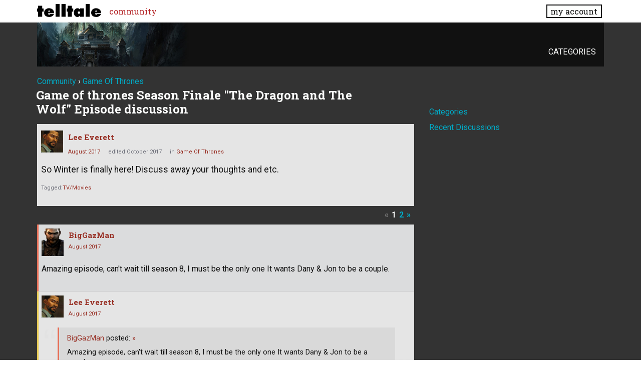

--- FILE ---
content_type: text/html; charset=utf-8
request_url: https://community.telltale.com/discussion/comment/2845833/
body_size: 123362
content:
<!doctype html>
<html lang="en">
<head>
  <meta name='viewport' content='width=device-width, initial-scale=1, minimum-scale=1, maximum-scale=1, user-scalable=no'>
  <meta charset='utf-8'>
    <title>Game of thrones Season Finale "The Dragon and The Wolf" Episode discussion — Telltale Community</title>
  <link rel="next" href="https://community.telltale.com/discussion/117200/game-of-thrones-season-finale-the-dragon-and-the-wolf-episode-discussion/p2" />
  <link rel="stylesheet" href="/applications/dashboard/design/style.css?v=3.0" media="all" />
  <link rel="stylesheet" href="https://community.telltale.com/applications/dashboard/design/style-compat.css?v=3.0.2" media="all" />
  <link rel="stylesheet" href="/resources/design/vanillicon.css?v=3.0.2" media="all" />
  <link rel="stylesheet" href="/plugins/editor/design/editor.css?v=1.8.1" media="all" />
  <link rel="stylesheet" href="/applications/vanilla/design/tag.css?v=3.0" media="all" />
  <link rel="stylesheet" href="/themes/telltale/design/custom.css?v=1.0.2" media="all" />
  <link rel="stylesheet" href="/applications/vanilla/design/spoilers.css?v=3.0" media="all" />
  <link rel="shortcut icon" href="https://account.telltale.com/images/favicon_192.png" type="image/x-icon" />
  <link rel="canonical" href="https://community.telltale.com/discussion/117200/game-of-thrones-season-finale-the-dragon-and-the-wolf-episode-discussion" />
  <meta property="og:type" content="article" />
  <meta name="theme-color" content="#000000" />
  <meta property="og:site_name" content="Telltale Community" />
  <meta name="twitter:title" property="og:title" content="Game of thrones Season Finale &quot;The Dragon and The Wolf&quot; Episode discussion" />
  <meta property="og:url" content="https://community.telltale.com/discussion/117200/game-of-thrones-season-finale-the-dragon-and-the-wolf-episode-discussion" />
  <meta name="description" property="og:description" content="So Winter is finally here! Discuss away your thoughts and etc." />
  <meta property="og:image" content="https://account.telltale.com/images/default.meta.jpg" />
  <meta name="twitter:description" content="So Winter is finally here! Discuss away your thoughts and etc." />
  <meta name="twitter:card" content="summary" />
  <script>gdn=window.gdn||{};gdn.meta={"ConfirmDeleteCommentHeading":"Delete Comment","ConfirmDeleteCommentText":"Are you sure you want to delete this comment?","emoji":{"assetPath":"https:\/\/community.telltale.com\/resources\/emoji","format":"<img class=\"emoji\" src=\"%1$s\" title=\"%2$s\" alt=\"%2$s\" height=\"20\" \/>","emoji":{"smile":"smile.png","smiley":"smiley.png","wink":"wink.png","blush":"blush.png","neutral":"neutral.png","relaxed":"relaxed.png","grin":"grin.png","joy":"joy.png","sweat_smile":"sweat_smile.png","lol":"lol.png","innocent":"innocent.png","naughty":"naughty.png","yum":"yum.png","relieved":"relieved.png","love":"love.png","sunglasses":"sunglasses.png","smirk":"smirk.png","expressionless":"expressionless.png","unamused":"unamused.png","sweat":"sweat.png","pensive":"pensive.png","confused":"confused.png","confounded":"confounded.png","kissing":"kissing.png","kissing_heart":"kissing_heart.png","kissing_smiling_eyes":"kissing_smiling_eyes.png","kissing_closed_eyes":"kissing_closed_eyes.png","tongue":"tongue.png","disappointed":"disappointed.png","worried":"worried.png","angry":"angry.png","rage":"rage.png","cry":"cry.png","persevere":"persevere.png","triumph":"triumph.png","frowning":"frowning.png","anguished":"anguished.png","fearful":"fearful.png","weary":"weary.png","sleepy":"sleepy.png","tired_face":"tired_face.png","grimace":"grimace.png","bawling":"bawling.png","open_mouth":"open_mouth.png","hushed":"hushed.png","cold_sweat":"cold_sweat.png","scream":"scream.png","astonished":"astonished.png","flushed":"flushed.png","sleeping":"sleeping.png","dizzy":"dizzy.png","no_mouth":"no_mouth.png","mask":"mask.png","star":"star.png","cookie":"cookie.png","warning":"warning.png","mrgreen":"mrgreen.png","heart":"heart.png","heartbreak":"heartbreak.png","kiss":"kiss.png","+1":"+1.png","-1":"-1.png","grey_question":"grey_question.png","trollface":"trollface.png","error":"grey_question.png"}},"DiscussionID":117200,"Category":"Game Of Thrones","editorVersion":"1.8.1","editorPluginAssets":"\/plugins\/editor","fileUpload-remove":"Remove file","fileUpload-reattach":"Click to re-attach","fileUpload-inserted":"Inserted","fileUpload-insertedTooltip":"This image has been inserted into the body of text.","wysiwygHelpText":"You are using <a href=\"https:\/\/en.wikipedia.org\/wiki\/WYSIWYG\" target=\"_new\">WYSIWYG<\/a> in your post.","bbcodeHelpText":"You can use <a href=\"http:\/\/en.wikipedia.org\/wiki\/BBCode\" target=\"_new\">BBCode<\/a> in your post.","htmlHelpText":"You can use <a href=\"http:\/\/htmlguide.drgrog.com\/cheatsheet.php\" target=\"_new\">Simple HTML<\/a> in your post.","markdownHelpText":"You can use <a href=\"http:\/\/en.wikipedia.org\/wiki\/Markdown\" target=\"_new\">Markdown<\/a> in your post.","textHelpText":"You are using plain text in your post.","editorWysiwygCSS":"\/plugins\/editor\/design\/wysiwyg.css","canUpload":false,"fileErrorSize":"File size is too large.","fileErrorFormat":"File format is not allowed.","fileErrorAlreadyExists":"File already uploaded.","fileErrorSizeFormat":"File size is too large and format is not allowed.","maxUploadSize":8388608,"editorFileInputName":"editorupload","allowedImageExtensions":"{\"1\":\"jpg\",\"2\":\"jpeg\",\"3\":\"gif\",\"4\":\"png\",\"5\":\"bmp\",\"6\":\"tiff\"}","allowedFileExtensions":"[\"txt\",\"jpg\",\"jpeg\",\"gif\",\"png\",\"bmp\",\"tiff\",\"ico\",\"zip\",\"gz\",\"tar.gz\",\"tgz\",\"psd\",\"ai\",\"fla\",\"pdf\",\"doc\",\"xls\",\"ppt\",\"docx\",\"xlsx\",\"pptx\",\"log\",\"rar\",\"7z\"]","maxFileUploads":"20","Spoiler":"Spoiler","show":"show","hide":"hide","AnalyticsTask":"tick","TaggingAdd":false,"TaggingSearchUrl":"\/tags\/search","MaxTagsAllowed":5,"TagHint":"Start to type...","RedirectTo":"","RedirectUrl":"","TransportError":"A fatal error occurred while processing the request.<br \/>The server returned the following response: %s","TransientKey":false,"WebRoot":"https:\/\/community.telltale.com\/","UrlFormat":"\/{Path}","Path":"discussion\/comment\/2845833","Args":"","ResolvedPath":"vanilla\/discussion\/comment","ResolvedArgs":{"commentID":"2845833"},"SignedIn":0,"ConfirmHeading":"Confirm","ConfirmText":"Are you sure you want to do that?","Okay":"Okay","Cancel":"Cancel","Search":"Search","ui":{"siteName":"Telltale Community","siteTitle":"Telltale Community","locale":"en","inputFormat":"markdown"},"context":{"host":"","basePath":"","assetPath":"","debug":false},"upload":{"maxSize":52428800,"allowedExtensions":["txt","jpg","jpeg","gif","png","bmp","tiff","ico","zip","gz","tar.gz","tgz","psd","ai","fla","pdf","doc","xls","ppt","docx","xlsx","pptx","log","rar","7z"]},"useNewFlyouts":false};
gdn.permissions={"permissions":{"profiles.view":true,"discussions.view":[-1,2,8,26,31,32,53,54,56,64,73,99,110,131,140]},"bans":[],"isAdmin":false};
window.__ACTIONS__=[];
</script>
  <script src="/js/library/jquery.js?v=3.0.2"></script>
  <script src="/js/library/jquery.form.js?v=3.0.2"></script>
  <script src="/js/library/jquery.popup.js?v=3.0.2"></script>
  <script src="/js/library/jquery.popin.js?v=3.0.2"></script>
  <script src="/js/library/jquery.gardenhandleajaxform.js?v=3.0.2"></script>
  <script src="/js/library/jquery.atwho.js?v=3.0.2"></script>
  <script src="/js/global.js?v=3.0.2"></script>
  <script src="/js/flyouts.js?v=3.0.2"></script>
  <script src="/js/library/jquery.autosize.min.js?v=3.0.2"></script>
  <script src="/applications/vanilla/js/autosave.js?v=3.0"></script>
  <script src="/applications/vanilla/js/discussion.js?v=3.0"></script>
  <script src="/plugins/editor/js/editor.js?v=1.8.1"></script>
  <script src="/plugins/editor/js/jquery.ui.widget.js?v=1.8.1"></script>
  <script src="/plugins/editor/js/jquery.iframe-transport.js?v=1.8.1"></script>
  <script src="/plugins/editor/js/jquery.fileupload.js?v=1.8.1"></script>
  <script src="/applications/vanilla/js/spoilers.js?v=3.0"></script>
  <script src="/applications/vanilla/js/tagging.js?v=3.0"></script>
  <script src="/js/library/jquery.tokeninput.js?v=3.0.2"></script>
  <script src="/themes/telltale/js/custom.js?v=1.0.2"></script>
  <script>var supportsAllFeatures = window.Promise && window.fetch && window.Symbol&& window.CustomEvent && Element.prototype.remove && Element.prototype.closest&& window.NodeList && NodeList.prototype.forEach;if (!supportsAllFeatures) {var head = document.getElementsByTagName('head')[0];var script = document.createElement('script');script.src = 'https://community.telltale.com/dist/polyfills.min.js?h=3.0.2';head.appendChild(script);} else {  }</script>
  <script src="https://community.telltale.com/api/v2/locales/en/translations.js?h=3.0.2" defer="defer"></script>
  <script src="https://community.telltale.com/dist/forum/runtime.min.js?h=3.0.2" defer="defer"></script>
  <script src="https://community.telltale.com/dist/forum/vendors.min.js?h=3.0.2" defer="defer"></script>
  <script src="https://community.telltale.com/dist/forum/shared.min.js?h=3.0.2" defer="defer"></script>
  <script src="https://community.telltale.com/dist/forum/addons/rich-editor.min.js?h=3.0.2" defer="defer"></script>
  <script src="https://community.telltale.com/dist/forum/addons/dashboard.min.js?h=3.0.2" defer="defer"></script>
  <script src="https://community.telltale.com/dist/forum/bootstrap.min.js?h=3.0.2" defer="defer"></script>
  <script type="application/ld+json">{"headline":"Game of thrones Season Finale &quot;The Dragon and The Wolf&quot; Episode discussion","description":"So Winter is finally here! Discuss away your thoughts and etc.","discussionUrl":"https:\/\/community.telltale.com\/discussion\/117200\/game-of-thrones-season-finale-the-dragon-and-the-wolf-episode-discussion","dateCreated":"2017-08-28 02:31:41","author":{"@context":"https:\/\/schema.org","@type":"Person","name":"Lee   Everett ","image":"https:\/\/secure.gravatar.com\/avatar\/635ba926aa191f6b9dbc7b4c24f3ed40?size=160&d=retro","url":"https:\/\/community.telltale.com\/profile\/Lee%20%20%20Everett%20"},"@context":"https:\/\/schema.org","@type":"DiscussionForumPosting"}</script>
  <script src="/js/fontfaceobserver.js"></script>
  <link rel="stylesheet" href="/css/bundle.css">
  <link rel="stylesheet" href="https://fonts.googleapis.com/css?family=Roboto+Slab:400,700|Roboto:400,400italic,700,700italic">
  <script>
    if (sessionStorage.getItem('fonts-loaded')) {
      document.documentElement.classList.add('fonts-loaded')
    } else {
      var roboto = new FontFaceObserver('Roboto')
      var slab   = new FontFaceObserver('Roboto Slab')
      Promise.all([roboto.load(), slab.load()]).then(function() {
        document.documentElement.classList.add('fonts-loaded')
        sessionStorage.setItem('fonts-loaded', true)
      })
    }
  </script>
</head>
<body id="vanilla_discussion_comment" class="Vanilla Discussion isDesktop comment  Section-Discussion Section-gameofthrones">



<header>
    <div class="z9001 fixed t0 w100 bg-white--transparent slab" role="banner">
      <div class="flex flex--justify-between relative container overflow-hidden">
        <div class="ml0 mt0.5 mb0.5 mr2" style="max-width: 128px;">
          <a href="https://www.telltale.com/" class="brand"><img src="/images/tt_logo.svg" alt="Telltale"></a>
        </div>
        <nav class="dn flex@lg flex--align-center">
          <ul class="nav nav--horizontal nav--gutters">
              <li><a href="https://community.telltale.com" class="nav-item is-active">community</a></li>
          </ul>
        </nav>

        <div class="dn flex@lg flex--align-center ml-auto">
          <a href="https://www.telltale.com/account/" class="button bg-white button--xs">my account</a>
        </div>

        <div class="dn@lg flex flux--justify-end items-center ml-auto">
          <a href="https://www.telltale.com/account/" class="block pointer mr3">
            <span class="sr-only">my account</span>
            <img src="/images/icons/profile.png" class="block" alt="" width="26" height="20">
          </a>
          <a href="#" class="block pointer js-hamburger">
            <span class="sr-only">menu</span>
            <img src="/images/icons/hamburger.png" class="block" alt="" width="26" height="20">
          </a>
        </div>
      </div>

      <nav class="mobile-nav" role="nav">
        <div class="container">
          <ul class="nav">
            <li><a href="https://community.telltale.com" class="nav-item block p1">community</a></li>
          </ul>
        </div>
      </nav>
    </div>
</header>


<main class="site__content">
  
  
  
  <div id="Frame" class="container">
    <div class="Head" id="Head">
      <div class="MeBox MeBox-SignIn"><div class="SignInLinks"><a href="/entry/signin?Target=discussion%2Fcomment%2F2845833" rel="nofollow">Sign In</a> <span class="Bullet">&middot;</span> <a href="/entry/register?Target=discussion%2Fcomment%2F2845833" class="ApplyButton" rel="nofollow">Register</a> </div> <div class="SignInIcons"></div></div>
      <ul class="SiteMenu">
        <li><a href="/categories" class="">Categories</a></li>
        
        
      </ul>
    </div>
    <div class="BreadcrumbsWrapper"><span class="Breadcrumbs" itemscope itemtype="http://data-vocabulary.org/Breadcrumb"><span class="CrumbLabel CrumbLabel HomeCrumb"><a href="https://community.telltale.com/" itemprop="url"><span itemprop="title">Community</span></a></span> <span itemprop="child" itemscope itemtype="http://data-vocabulary.org/Breadcrumb"><span class="Crumb">›</span> <span class="CrumbLabel gameofthrones Last"><a href="https://community.telltale.com/categories/gameofthrones" itemprop="url"><span itemprop="title">Game Of Thrones</span></a></span> </span></span></div>
    <div class="row">
      <div id="Content" class="Content col col-8@lg"><div class="MessageList Discussion"><!-- Page Title -->
<div id="Item_0" class="PageTitle"><div class="Options"></div><h1>Game of thrones Season Finale &quot;The Dragon and The Wolf&quot; Episode discussion</h1></div>

<div id="Discussion_117200" class="Item ItemDiscussion">
    <div class="Discussion">
        <div class="Item-Header DiscussionHeader">
            <div class="AuthorWrap">
            <span class="Author">
                <a title="Lee   Everett " href="/profile/Lee%20%20%20Everett%20" class="PhotoWrap"><img src="https://secure.gravatar.com/avatar/635ba926aa191f6b9dbc7b4c24f3ed40?size=160&amp;d=retro" alt="Lee   Everett " class="ProfilePhoto ProfilePhotoMedium" /></a><a href="/profile/Lee%20%20%20Everett%20" class="Username">Lee   Everett </a>            </span>
            <span class="AuthorInfo">
                            </span>
            </div>
            <div class="Meta DiscussionMeta">
            <span class="MItem DateCreated">
                <a href="https://community.telltale.com/discussion/117200/game-of-thrones-season-finale-the-dragon-and-the-wolf-episode-discussion" class="Permalink" rel="nofollow"><time title="August 27, 2017  6:31PM" datetime="2017-08-28T02:31:41+00:00">August 2017</time></a>            </span>
                <span class="MItem"> <span title="Edited October 19, 2017 2:01AM by Blind Sniper." class="DateUpdated">edited October 2017</span> </span>                 <span class="MItem Category"> in <a href="https://community.telltale.com/categories/gameofthrones">Game Of Thrones</a></span>             </div>
        </div>
                <div class="Item-BodyWrap">
            <div class="Item-Body">
                <div class="Message userContent">
                    <p>So Winter is finally here! Discuss away your thoughts and etc.</p>
                </div>
                        <div class="InlineTags Meta">
            Tagged:
            <ul>
                                                            <li><a href="/discussions/tagged/tv-movies" class="Tag_tv-movies">TV/Movies</a></li>
                                                </ul>
        </div>
        <div class="Reactions"></div>            </div>
        </div>
    </div>
</div>
</div><div class="CommentsWrap"><span class="BeforeCommentHeading"><span  role="navigation" aria-label="pagination" id="PagerBefore" class="Pager PagerLinkCount-4 NumberedPager"><span class="Previous Pager-nav" aria-disabled="true">«</span><a href="https://community.telltale.com/discussion/117200/game-of-thrones-season-finale-the-dragon-and-the-wolf-episode-discussion" class="Highlight Pager-p p-1 FirstPage" aria-label="Page 1" aria-current="page">1</a><a href="https://community.telltale.com/discussion/117200/game-of-thrones-season-finale-the-dragon-and-the-wolf-episode-discussion/p2" class=" Pager-p p-2 LastPage" aria-label="Page 2" rel="next">2</a><a href="https://community.telltale.com/discussion/117200/game-of-thrones-season-finale-the-dragon-and-the-wolf-episode-discussion/p2" class="Next Pager-nav" rel="next">»</a></span></span><div class="DataBox DataBox-Comments"><h2 class="CommentHeading">Comments</h2>    <ul class="MessageList DataList Comments">
                <li class="Item Alt ItemComment" id="Comment_2845797">
            <div class="Comment">

                                <div class="Options">
                                    </div>
                                <div class="Item-Header CommentHeader">
                    <div class="AuthorWrap">
            <span class="Author">
               <a title="BigGazMan" href="/profile/BigGazMan" class="PhotoWrap"><img src="https://cdn.telltalegames.com/avatars/v1/200x250/XGOT_avatar_0013.png" alt="BigGazMan" class="ProfilePhoto ProfilePhotoMedium" /></a><a href="/profile/BigGazMan" class="Username">BigGazMan</a>            </span>
            <span class="AuthorInfo">
                             </span>
                    </div>
                    <div class="Meta CommentMeta CommentInfo">
            <span class="MItem DateCreated">
               <a href="/discussion/comment/2845797/#Comment_2845797" class="Permalink" name="Item_1" rel="nofollow"><time title="August 27, 2017  6:37PM" datetime="2017-08-28T02:37:33+00:00">August 2017</time></a>            </span>
                                                                    </div>
                </div>
                <div class="Item-BodyWrap">
                    <div class="Item-Body">
                        <div class="Message userContent">
                            <p>Amazing episode, can't wait till season 8, I must be the only one It wants Dany &amp; Jon to be a couple.</p>
                        </div>
                        <div class="Reactions"></div>                    </div>
                </div>
            </div>
        </li>
                <li class="Item ItemComment isOriginalPoster ItemCommentReply" id="Comment_2845800">
            <div class="Comment">

                                <div class="Options">
                                    </div>
                                <div class="Item-Header CommentHeader">
                    <div class="AuthorWrap">
            <span class="Author">
               <a title="Lee   Everett " href="/profile/Lee%20%20%20Everett%20" class="PhotoWrap"><img src="https://secure.gravatar.com/avatar/635ba926aa191f6b9dbc7b4c24f3ed40?size=160&amp;d=retro" alt="Lee   Everett " class="ProfilePhoto ProfilePhotoMedium" /></a><a href="/profile/Lee%20%20%20Everett%20" class="Username">Lee   Everett </a>            </span>
            <span class="AuthorInfo">
                             </span>
                    </div>
                    <div class="Meta CommentMeta CommentInfo">
            <span class="MItem DateCreated">
               <a href="/discussion/comment/2845800/#Comment_2845800" class="Permalink" name="Item_2" rel="nofollow"><time title="August 27, 2017  6:45PM" datetime="2017-08-28T02:45:09+00:00">August 2017</time></a>            </span>
                                                                    </div>
                </div>
                <div class="Item-BodyWrap">
                    <div class="Item-Body">
                        <div class="Message userContent">
                            <p>Trust me lol you're not, if you read the YouTube comments a lot people ship them, I personally don't but what can ya do?</p>
                        </div>
                        <blockquote class="ItemComment UserQuote"><div class="QuoteAuthor"><a href="/profile/BigGazMan" title="View Profile">BigGazMan</a> posted: <a href="/discussion/comment/2845797/#Comment_2845797" class="QuoteLink js-comment-preview ml-auto" data-id="2845797" title="View original content"><span class="ArrowLink">»</span></a></div><p class="QuoteText">Amazing episode, can't wait till season 8, I must be the only one It wants Dany &amp; Jon to be a couple.</p></blockquote><div class="Reactions"></div>                    </div>
                </div>
            </div>
        </li>
                <li class="Item Alt ItemComment" id="Comment_2845801">
            <div class="Comment">

                                <div class="Options">
                                    </div>
                                <div class="Item-Header CommentHeader">
                    <div class="AuthorWrap">
            <span class="Author">
               <a title="vermillionstar" href="/profile/vermillionstar" class="PhotoWrap"><img src="https://cdn.telltalegames.com/avatars/v1/200x250/BAT_avatar_002.png" alt="vermillionstar" class="ProfilePhoto ProfilePhotoMedium" /></a><a href="/profile/vermillionstar" class="Username">vermillionstar</a>            </span>
            <span class="AuthorInfo">
                             </span>
                    </div>
                    <div class="Meta CommentMeta CommentInfo">
            <span class="MItem DateCreated">
               <a href="/discussion/comment/2845801/#Comment_2845801" class="Permalink" name="Item_3" rel="nofollow"><time title="August 27, 2017  6:48PM" datetime="2017-08-28T02:48:32+00:00">August 2017</time></a>            </span>
                                                                    </div>
                </div>
                <div class="Item-BodyWrap">
                    <div class="Item-Body">
                        <div class="Message userContent">
                            <p>So the conflict between the Stark sisters was all a ruse so that Littlefinger can get his hand caught in the cookie jar.</p>

<p>Looks like Jaime has made a face turn.</p>

<p>Great Cleganebowl stare down!</p>

<p>Kind of strange that Rhaegar would name both his sons, Aegon.  Will Kit Harrington have the Targaryen sigil in the opening credits of Season 8?</p>
                        </div>
                        <div class="Reactions"></div>                    </div>
                </div>
            </div>
        </li>
                <li class="Item ItemComment" id="Comment_2845807">
            <div class="Comment">

                                <div class="Options">
                                    </div>
                                <div class="Item-Header CommentHeader">
                    <div class="AuthorWrap">
            <span class="Author">
               <a title="BigGazMan" href="/profile/BigGazMan" class="PhotoWrap"><img src="https://cdn.telltalegames.com/avatars/v1/200x250/XGOT_avatar_0013.png" alt="BigGazMan" class="ProfilePhoto ProfilePhotoMedium" /></a><a href="/profile/BigGazMan" class="Username">BigGazMan</a>            </span>
            <span class="AuthorInfo">
                             </span>
                    </div>
                    <div class="Meta CommentMeta CommentInfo">
            <span class="MItem DateCreated">
               <a href="/discussion/comment/2845807/#Comment_2845807" class="Permalink" name="Item_4" rel="nofollow"><time title="August 27, 2017  7:38PM" datetime="2017-08-28T03:38:23+00:00">August 2017</time></a>            </span>
                                                                    </div>
                </div>
                <div class="Item-BodyWrap">
                    <div class="Item-Body">
                        <div class="Message userContent">
                            <p>Does anyone think Game of Thrones will end with Dany &amp; Jon child sitting on the throne, I really think It will, I mean they keep mentioning Dany can't have child so I think Dany will die by childbirth and Jon will die along with the night king so IMO Game of Thrones will end with Tyrion Lannister acting as king till Dany &amp; Jon child comes of age</p>
                        </div>
                        <div class="Reactions"></div>                    </div>
                </div>
            </div>
        </li>
                <li class="Item Alt ItemComment" id="Comment_2845812">
            <div class="Comment">

                                <div class="Options">
                                    </div>
                                <div class="Item-Header CommentHeader">
                    <div class="AuthorWrap">
            <span class="Author">
               <a title="vermillionstar" href="/profile/vermillionstar" class="PhotoWrap"><img src="https://cdn.telltalegames.com/avatars/v1/200x250/BAT_avatar_002.png" alt="vermillionstar" class="ProfilePhoto ProfilePhotoMedium" /></a><a href="/profile/vermillionstar" class="Username">vermillionstar</a>            </span>
            <span class="AuthorInfo">
                             </span>
                    </div>
                    <div class="Meta CommentMeta CommentInfo">
            <span class="MItem DateCreated">
               <a href="/discussion/comment/2845812/#Comment_2845812" class="Permalink" name="Item_5" rel="nofollow"><time title="August 27, 2017  7:56PM" datetime="2017-08-28T03:56:32+00:00">August 2017</time></a>            </span>
                                                                    </div>
                </div>
                <div class="Item-BodyWrap">
                    <div class="Item-Body">
                        <div class="Message userContent">
                            <p>I suppose Jon can still be a nickname despite it being Aegon.  I was hoping it would be Jaeharys.  We can still call him Jon but not Snow anymore.</p>
                        </div>
                        <div class="Reactions"></div>                    </div>
                </div>
            </div>
        </li>
                <li class="Item ItemComment" id="Comment_2845821">
            <div class="Comment">

                                <div class="Options">
                                    </div>
                                <div class="Item-Header CommentHeader">
                    <div class="AuthorWrap">
            <span class="Author">
               <a title="bloop" href="/profile/bloop" class="PhotoWrap"><img src="https://cdn.telltalegames.com/avatars/v1/200x250/DEAD_avatar_0002.png" alt="bloop" class="ProfilePhoto ProfilePhotoMedium" /></a><a href="/profile/bloop" class="Username">bloop</a>            </span>
            <span class="AuthorInfo">
                             </span>
                    </div>
                    <div class="Meta CommentMeta CommentInfo">
            <span class="MItem DateCreated">
               <a href="/discussion/comment/2845821/#Comment_2845821" class="Permalink" name="Item_6" rel="nofollow"><time title="August 27, 2017  8:33PM" datetime="2017-08-28T04:33:51+00:00">August 2017</time></a>            </span>
                                                                    </div>
                </div>
                <div class="Item-BodyWrap">
                    <div class="Item-Body">
                        <div class="Message userContent">
                            <p>Jonerys shippers this episode:</p>

<p><span class="VideoWrap"><span class="Video YouTube" data-youtube="youtube-btCKtQmN49w?autoplay=1"><span class="VideoPreview"><a href="https://www.youtube.com/watch?v=btCKtQmN49w"><img src="https://img.youtube.com/vi/btCKtQmN49w/0.jpg" width="640" height="385" border="0" /></a></span><span class="VideoPlayer"></span></span></span></p>
                        </div>
                        <div class="Reactions"></div>                    </div>
                </div>
            </div>
        </li>
                <li class="Item Alt ItemComment" id="Comment_2845826">
            <div class="Comment">

                                <div class="Options">
                                    </div>
                                <div class="Item-Header CommentHeader">
                    <div class="AuthorWrap">
            <span class="Author">
               <a title="TheClemAmoungUs" href="/profile/TheClemAmoungUs" class="PhotoWrap"><img src="https://cdn.telltalegames.com/avatars/v1/200x250/GOTG_avatar_0001.png" alt="TheClemAmoungUs" class="ProfilePhoto ProfilePhotoMedium" /></a><a href="/profile/TheClemAmoungUs" class="Username">TheClemAmoungUs</a>            </span>
            <span class="AuthorInfo">
                             </span>
                    </div>
                    <div class="Meta CommentMeta CommentInfo">
            <span class="MItem DateCreated">
               <a href="/discussion/comment/2845826/#Comment_2845826" class="Permalink" name="Item_7" rel="nofollow"><time title="August 27, 2017  8:59PM" datetime="2017-08-28T04:59:22+00:00">August 2017</time></a>            </span>
                                                                    </div>
                </div>
                <div class="Item-BodyWrap">
                    <div class="Item-Body">
                        <div class="Message userContent">
                            <p>A fantastic last episode of a lackluster season.</p>
                        </div>
                        <div class="Reactions"></div>                    </div>
                </div>
            </div>
        </li>
                <li class="Item ItemComment" id="Comment_2845831">
            <div class="Comment">

                                <div class="Options">
                                    </div>
                                <div class="Item-Header CommentHeader">
                    <div class="AuthorWrap">
            <span class="Author">
               <a title="ShampaFK" href="/profile/ShampaFK" class="PhotoWrap"><img src="https://cdn.telltalegames.com/avatars/v1/200x250/DEAD_avatar_0035.png" alt="ShampaFK" class="ProfilePhoto ProfilePhotoMedium" /></a><a href="/profile/ShampaFK" class="Username">ShampaFK</a>            </span>
            <span class="AuthorInfo">
                             </span>
                    </div>
                    <div class="Meta CommentMeta CommentInfo">
            <span class="MItem DateCreated">
               <a href="/discussion/comment/2845831/#Comment_2845831" class="Permalink" name="Item_8" rel="nofollow"><time title="August 27, 2017  9:42PM" datetime="2017-08-28T05:42:22+00:00">August 2017</time></a>            </span>
                                                                    </div>
                </div>
                <div class="Item-BodyWrap">
                    <div class="Item-Body">
                        <div class="Message userContent">
                            <div class="Spoiler">  <p>I loved episode four and five. Episodes one through three were pretty good, but six and tonight were meh. Littlefinger overplayed his hand... and met his conclusion. It was interesting to me that he died as Catelyn did, throat slit and all... but Dany hooking with Jon. Not a fan. I don't know. This episode just felt really empty to me for some reason. The best moment was when Bran tells Sam about Jon. Tonight was just not very satisfying.</p></div>
                        </div>
                        <div class="Reactions"></div>                    </div>
                </div>
            </div>
        </li>
                <li class="Item Alt ItemComment ItemCommentReply" id="Comment_2845832">
            <div class="Comment">

                                <div class="Options">
                                    </div>
                                <div class="Item-Header CommentHeader">
                    <div class="AuthorWrap">
            <span class="Author">
               <a title="BigGazMan" href="/profile/BigGazMan" class="PhotoWrap"><img src="https://cdn.telltalegames.com/avatars/v1/200x250/XGOT_avatar_0013.png" alt="BigGazMan" class="ProfilePhoto ProfilePhotoMedium" /></a><a href="/profile/BigGazMan" class="Username">BigGazMan</a>            </span>
            <span class="AuthorInfo">
                             </span>
                    </div>
                    <div class="Meta CommentMeta CommentInfo">
            <span class="MItem DateCreated">
               <a href="/discussion/comment/2845832/#Comment_2845832" class="Permalink" name="Item_9" rel="nofollow"><time title="August 27, 2017  9:43PM" datetime="2017-08-28T05:43:06+00:00">August 2017</time></a>            </span>
                                                                    </div>
                </div>
                <div class="Item-BodyWrap">
                    <div class="Item-Body">
                        <div class="Message userContent">
                            <p>Don't worry they be dead soon</p>
                        </div>
                        <blockquote class="ItemComment UserQuote ItemCommentReply"><div class="QuoteAuthor"><a href="/profile/Lee%20%20%20Everett%20" title="View Profile">Lee   Everett </a> posted: <a href="/discussion/comment/2845800/#Comment_2845800" class="QuoteLink js-comment-preview ml-auto" data-id="2845800" title="View original content"><span class="ArrowLink">»</span></a></div><p class="QuoteText">Trust me lol you're not, if you read the YouTube comments a lot people ship them, I personally don't but what can ya do?</p></blockquote><div class="Reactions"></div>                    </div>
                </div>
            </div>
        </li>
                <li class="Item ItemComment ItemCommentReply" id="Comment_2845833">
            <div class="Comment">

                                <div class="Options">
                                    </div>
                                <div class="Item-Header CommentHeader">
                    <div class="AuthorWrap">
            <span class="Author">
               <a title="ShampaFK" href="/profile/ShampaFK" class="PhotoWrap"><img src="https://cdn.telltalegames.com/avatars/v1/200x250/DEAD_avatar_0035.png" alt="ShampaFK" class="ProfilePhoto ProfilePhotoMedium" /></a><a href="/profile/ShampaFK" class="Username">ShampaFK</a>            </span>
            <span class="AuthorInfo">
                             </span>
                    </div>
                    <div class="Meta CommentMeta CommentInfo">
            <span class="MItem DateCreated">
               <a href="/discussion/comment/2845833/#Comment_2845833" class="Permalink" name="Item_10" rel="nofollow"><time title="August 27, 2017  9:47PM" datetime="2017-08-28T05:47:34+00:00">August 2017</time></a>            </span>
                        <span class="MItem"> <span title="Edited August 28, 2017 5:47AM by ShampaFK." class="DateUpdated">edited August 2017</span> </span>                                            </div>
                </div>
                <div class="Item-BodyWrap">
                    <div class="Item-Body">
                        <div class="Message userContent">
                            <p>I suspect you are a fan of Daenerys. Loads of people are. I think on some level people are loyal to her  the way I am still loyal to Rick Grimes - because he was in the moral right in season one - even though he's been a terrible leader in so many respects since then. Dispite all her missteps, people still trust her innate goodness. I ultimately do not think that Dany is cut out to be a ruler.  I  not think Dany is deep down all that good, which is why I do not ship Dany and Jon.</p>
                        </div>
                        <blockquote class="ItemComment UserQuote"><div class="QuoteAuthor"><a href="/profile/BigGazMan" title="View Profile">BigGazMan</a> posted: <a href="/discussion/comment/2845797/#Comment_2845797" class="QuoteLink js-comment-preview ml-auto" data-id="2845797" title="View original content"><span class="ArrowLink">»</span></a></div><p class="QuoteText">Amazing episode, can't wait till season 8, I must be the only one It wants Dany &amp; Jon to be a couple.</p></blockquote><div class="Reactions"></div>                    </div>
                </div>
            </div>
        </li>
                <li class="Item Alt ItemComment ItemCommentReply" id="Comment_2845836">
            <div class="Comment">

                                <div class="Options">
                                    </div>
                                <div class="Item-Header CommentHeader">
                    <div class="AuthorWrap">
            <span class="Author">
               <a title="BigGazMan" href="/profile/BigGazMan" class="PhotoWrap"><img src="https://cdn.telltalegames.com/avatars/v1/200x250/XGOT_avatar_0013.png" alt="BigGazMan" class="ProfilePhoto ProfilePhotoMedium" /></a><a href="/profile/BigGazMan" class="Username">BigGazMan</a>            </span>
            <span class="AuthorInfo">
                             </span>
                    </div>
                    <div class="Meta CommentMeta CommentInfo">
            <span class="MItem DateCreated">
               <a href="/discussion/comment/2845836/#Comment_2845836" class="Permalink" name="Item_11" rel="nofollow"><time title="August 27, 2017 10:05PM" datetime="2017-08-28T06:05:57+00:00">August 2017</time></a>            </span>
                                                                    </div>
                </div>
                <div class="Item-BodyWrap">
                    <div class="Item-Body">
                        <div class="Message userContent">
                            <p>I actually hate Daenerys, she's a fucking cunt, she really thinks she's important just because her daddy sit on the throne and who the fuck just she think she Is, killing a father along with his son for no fucking reason, also If she does sit on the throne It would get the better of her, I mean look at Cersei Lannister she thinks she can the fuck she wants, but the reason why I ship Dany &amp; Jon because I want them to have a child and I hope they're child sit on the throne,</p>
                        </div>
                        <blockquote class="ItemComment UserQuote ItemCommentReply"><div class="QuoteAuthor"><a href="/profile/ShampaFK" title="View Profile">ShampaFK</a> posted: <a href="/discussion/comment/2845833/#Comment_2845833" class="QuoteLink js-comment-preview ml-auto" data-id="2845833" title="View original content"><span class="ArrowLink">»</span></a></div><p class="QuoteText">I suspect you are a fan of Daenerys. Loads of people are. I think on some level people are loyal to her  the way I am still loyal to Rick Gr<a href="/discussion/comment/2845833/#Comment_2845833" class="js-reveal-next" aria-expanded="false">… more</a><span class="hidden" aria-hidden="true">imes - because he was in the moral right in season one - even though he's been a terrible leader in so many respects since then. Dispite all her missteps, people still trust her innate goodness. I ultimately do not think that Dany is cut out to be a ruler.  I  not think Dany is deep down all that good, which is why I do not ship Dany and Jon.</span></p></blockquote><div class="Reactions"></div>                    </div>
                </div>
            </div>
        </li>
                <li class="Item ItemComment ItemCommentReply" id="Comment_2845838">
            <div class="Comment">

                                <div class="Options">
                                    </div>
                                <div class="Item-Header CommentHeader">
                    <div class="AuthorWrap">
            <span class="Author">
               <a title="ShampaFK" href="/profile/ShampaFK" class="PhotoWrap"><img src="https://cdn.telltalegames.com/avatars/v1/200x250/DEAD_avatar_0035.png" alt="ShampaFK" class="ProfilePhoto ProfilePhotoMedium" /></a><a href="/profile/ShampaFK" class="Username">ShampaFK</a>            </span>
            <span class="AuthorInfo">
                             </span>
                    </div>
                    <div class="Meta CommentMeta CommentInfo">
            <span class="MItem DateCreated">
               <a href="/discussion/comment/2845838/#Comment_2845838" class="Permalink" name="Item_12" rel="nofollow"><time title="August 27, 2017 10:12PM" datetime="2017-08-28T06:12:13+00:00">August 2017</time></a>            </span>
                                                                    </div>
                </div>
                <div class="Item-BodyWrap">
                    <div class="Item-Body">
                        <div class="Message userContent">
                            <p>I do find her sense of entitlement exceedingly annoying.</p>
                        </div>
                        <blockquote class="ItemComment UserQuote ItemCommentReply"><div class="QuoteAuthor"><a href="/profile/BigGazMan" title="View Profile">BigGazMan</a> posted: <a href="/discussion/comment/2845836/#Comment_2845836" class="QuoteLink js-comment-preview ml-auto" data-id="2845836" title="View original content"><span class="ArrowLink">»</span></a></div><p class="QuoteText">I actually hate Daenerys, she's a fucking cunt, she really thinks she's important just because her daddy sit on the throne and who the fuck <a href="/discussion/comment/2845836/#Comment_2845836" class="js-reveal-next" aria-expanded="false">… more</a><span class="hidden" aria-hidden="true">just she think she Is, killing a father along with his son for no fucking reason, also If she does sit on the throne It would get the better of her, I mean look at Cersei Lannister she thinks she can the fuck she wants, but the reason why I ship Dany &amp; Jon because I want them to have a child and I hope they're child sit on the throne,</span></p></blockquote><div class="Reactions"></div>                    </div>
                </div>
            </div>
        </li>
                <li class="Item Alt ItemComment ItemCommentReply" id="Comment_2845840">
            <div class="Comment">

                                <div class="Options">
                                    </div>
                                <div class="Item-Header CommentHeader">
                    <div class="AuthorWrap">
            <span class="Author">
               <a title="BigGazMan" href="/profile/BigGazMan" class="PhotoWrap"><img src="https://cdn.telltalegames.com/avatars/v1/200x250/XGOT_avatar_0013.png" alt="BigGazMan" class="ProfilePhoto ProfilePhotoMedium" /></a><a href="/profile/BigGazMan" class="Username">BigGazMan</a>            </span>
            <span class="AuthorInfo">
                             </span>
                    </div>
                    <div class="Meta CommentMeta CommentInfo">
            <span class="MItem DateCreated">
               <a href="/discussion/comment/2845840/#Comment_2845840" class="Permalink" name="Item_13" rel="nofollow"><time title="August 27, 2017 10:15PM" datetime="2017-08-28T06:15:30+00:00">August 2017</time></a>            </span>
                                                                    </div>
                </div>
                <div class="Item-BodyWrap">
                    <div class="Item-Body">
                        <div class="Message userContent">
                            <p>I don't to sound mean but every woman In game of thrones are annoying as fuck</p>
                        </div>
                        <blockquote class="ItemComment UserQuote ItemCommentReply"><div class="QuoteAuthor"><a href="/profile/ShampaFK" title="View Profile">ShampaFK</a> posted: <a href="/discussion/comment/2845838/#Comment_2845838" class="QuoteLink js-comment-preview ml-auto" data-id="2845838" title="View original content"><span class="ArrowLink">»</span></a></div><p class="QuoteText">I do find her sense of entitlement exceedingly annoying.</p></blockquote><div class="Reactions"></div>                    </div>
                </div>
            </div>
        </li>
                <li class="Item ItemComment ItemCommentReply" id="Comment_2845845">
            <div class="Comment">

                                <div class="Options">
                                    </div>
                                <div class="Item-Header CommentHeader">
                    <div class="AuthorWrap">
            <span class="Author">
               <a title="YeetYeetYeet" href="/profile/YeetYeetYeet" class="PhotoWrap"><img src="https://cdn.telltalegames.com/avatars/v1/200x250/TWAU_avatar_0011.png" alt="YeetYeetYeet" class="ProfilePhoto ProfilePhotoMedium" /></a><a href="/profile/YeetYeetYeet" class="Username">YeetYeetYeet</a>            </span>
            <span class="AuthorInfo">
                             </span>
                    </div>
                    <div class="Meta CommentMeta CommentInfo">
            <span class="MItem DateCreated">
               <a href="/discussion/comment/2845845/#Comment_2845845" class="Permalink" name="Item_14" rel="nofollow"><time title="August 27, 2017 11:14PM" datetime="2017-08-28T07:14:58+00:00">August 2017</time></a>            </span>
                                                                    </div>
                </div>
                <div class="Item-BodyWrap">
                    <div class="Item-Body">
                        <div class="Message userContent">
                            <p>I really like them together too. Incest is not an uncommon thing in Westeros, Tywin Lannister and Rickon Stark both married their cousins for example. It's not like they're continuing the tradition of brother and sister marrying.</p>
                        </div>
                        <blockquote class="ItemComment UserQuote"><div class="QuoteAuthor"><a href="/profile/BigGazMan" title="View Profile">BigGazMan</a> posted: <a href="/discussion/comment/2845797/#Comment_2845797" class="QuoteLink js-comment-preview ml-auto" data-id="2845797" title="View original content"><span class="ArrowLink">»</span></a></div><p class="QuoteText">Amazing episode, can't wait till season 8, I must be the only one It wants Dany &amp; Jon to be a couple.</p></blockquote><div class="Reactions"></div>                    </div>
                </div>
            </div>
        </li>
                <li class="Item Alt ItemComment" id="Comment_2845846">
            <div class="Comment">

                                <div class="Options">
                                    </div>
                                <div class="Item-Header CommentHeader">
                    <div class="AuthorWrap">
            <span class="Author">
               <a title="YeetYeetYeet" href="/profile/YeetYeetYeet" class="PhotoWrap"><img src="https://cdn.telltalegames.com/avatars/v1/200x250/TWAU_avatar_0011.png" alt="YeetYeetYeet" class="ProfilePhoto ProfilePhotoMedium" /></a><a href="/profile/YeetYeetYeet" class="Username">YeetYeetYeet</a>            </span>
            <span class="AuthorInfo">
                             </span>
                    </div>
                    <div class="Meta CommentMeta CommentInfo">
            <span class="MItem DateCreated">
               <a href="/discussion/comment/2845846/#Comment_2845846" class="Permalink" name="Item_15" rel="nofollow"><time title="August 27, 2017 11:19PM" datetime="2017-08-28T07:19:40+00:00">August 2017</time></a>            </span>
                                                                    </div>
                </div>
                <div class="Item-BodyWrap">
                    <div class="Item-Body">
                        <div class="Message userContent">
                            <p>Amazing season finale, likely my favorite one yet. There wasn't a moment that I didn't love. So much good stuff happened, I really don't understand the criticisms that "nothing really happened." But to be honest a lot of the criticisms of this season don't make sense to me.</p>

<p>But yeah it was a really great finale and if I have to wait for 2019 for Season 8 like those rumors say I'm going to be really upset</p>
                        </div>
                        <div class="Reactions"></div>                    </div>
                </div>
            </div>
        </li>
                <li class="Item ItemComment ItemCommentReply" id="Comment_2845881">
            <div class="Comment">

                                <div class="Options">
                                    </div>
                                <div class="Item-Header CommentHeader">
                    <div class="AuthorWrap">
            <span class="Author">
               <a title="TeamKennyW00T" href="/profile/TeamKennyW00T" class="PhotoWrap"><img src="https://cdn.telltalegames.com/avatars/v1/200x250/DEAD_avatar_0093.png" alt="TeamKennyW00T" class="ProfilePhoto ProfilePhotoMedium" /></a><a href="/profile/TeamKennyW00T" class="Username">TeamKennyW00T</a>            </span>
            <span class="AuthorInfo">
                             </span>
                    </div>
                    <div class="Meta CommentMeta CommentInfo">
            <span class="MItem DateCreated">
               <a href="/discussion/comment/2845881/#Comment_2845881" class="Permalink" name="Item_16" rel="nofollow"><time title="August 28, 2017  3:54AM" datetime="2017-08-28T11:54:08+00:00">August 2017</time></a>            </span>
                                                                    </div>
                </div>
                <div class="Item-BodyWrap">
                    <div class="Item-Body">
                        <div class="Message userContent">
                            <p>Well I'm not a Dany fan in any regard but the reason she burned Lord Tarly and Dickon made sense. She gave them all a choice and they made theirs. If she had given them mercy after she had just said what would happen if they didn't bend the knee, it would have made her look weak.</p>
                        </div>
                        <blockquote class="ItemComment UserQuote ItemCommentReply"><div class="QuoteAuthor"><a href="/profile/BigGazMan" title="View Profile">BigGazMan</a> posted: <a href="/discussion/comment/2845836/#Comment_2845836" class="QuoteLink js-comment-preview ml-auto" data-id="2845836" title="View original content"><span class="ArrowLink">»</span></a></div><p class="QuoteText">I actually hate Daenerys, she's a fucking cunt, she really thinks she's important just because her daddy sit on the throne and who the fuck <a href="/discussion/comment/2845836/#Comment_2845836" class="js-reveal-next" aria-expanded="false">… more</a><span class="hidden" aria-hidden="true">just she think she Is, killing a father along with his son for no fucking reason, also If she does sit on the throne It would get the better of her, I mean look at Cersei Lannister she thinks she can the fuck she wants, but the reason why I ship Dany &amp; Jon because I want them to have a child and I hope they're child sit on the throne,</span></p></blockquote><div class="Reactions"></div>                    </div>
                </div>
            </div>
        </li>
                <li class="Item Alt ItemComment" id="Comment_2845889">
            <div class="Comment">

                                <div class="Options">
                                    </div>
                                <div class="Item-Header CommentHeader">
                    <div class="AuthorWrap">
            <span class="Author">
               <a title="Robert Morgan" href="/profile/Robert%20Morgan" class="PhotoWrap"><img src="https://secure.gravatar.com/avatar/4f43f8ddaf54973cd28c38a5ef243a8e?size=160&amp;d=retro" alt="Robert Morgan" class="ProfilePhoto ProfilePhotoMedium" /></a><a href="/profile/Robert%20Morgan" class="Username">Robert Morgan</a>            </span>
            <span class="AuthorInfo">
                             </span>
                    </div>
                    <div class="Meta CommentMeta CommentInfo">
            <span class="MItem DateCreated">
               <a href="/discussion/comment/2845889/#Comment_2845889" class="Permalink" name="Item_17" rel="nofollow"><time title="August 28, 2017  4:24AM" datetime="2017-08-28T12:24:32+00:00">August 2017</time></a>            </span>
                        <span class="MItem"> <span title="Edited August 28, 2017 12:27PM by Robert Morgan." class="DateUpdated">edited August 2017</span> </span>                                            </div>
                </div>
                <div class="Item-BodyWrap">
                    <div class="Item-Body">
                        <div class="Message userContent">
                            <p>I'd love Eddard Stark to be spontaneously resurrected, just to watch his reaction when he discovers what's become of his daughters. Would he be proud, or horrified?</p>

<p>I hope Sansa uses the "lessons" Littlefinger imparted on her to spot other rat bastards like him in the future, instead of turning into another Littlefinger herself.</p>
                        </div>
                        <div class="Reactions"></div>                    </div>
                </div>
            </div>
        </li>
                <li class="Item ItemComment" id="Comment_2845894">
            <div class="Comment">

                                <div class="Options">
                                    </div>
                                <div class="Item-Header CommentHeader">
                    <div class="AuthorWrap">
            <span class="Author">
               <a title="Tunak23" href="/profile/Tunak23" class="PhotoWrap"><img src="https://cdn.telltalegames.com/avatars/v1/200x250/TWAU_avatar_0006.png" alt="Tunak23" class="ProfilePhoto ProfilePhotoMedium" /></a><a href="/profile/Tunak23" class="Username">Tunak23</a>            </span>
            <span class="AuthorInfo">
                             </span>
                    </div>
                    <div class="Meta CommentMeta CommentInfo">
            <span class="MItem DateCreated">
               <a href="/discussion/comment/2845894/#Comment_2845894" class="Permalink" name="Item_18" rel="nofollow"><time title="August 28, 2017  5:13AM" datetime="2017-08-28T13:13:59+00:00">August 2017</time></a>            </span>
                                                                    </div>
                </div>
                <div class="Item-BodyWrap">
                    <div class="Item-Body">
                        <div class="Message userContent">
                            <p>Horrible guys,see all this character butchering and lazy plot revelations are not easy for me to handle.</p>

<p>Why did they do this season?To satisfy all desires of the fanfic?No idea but from the sex between our "heroes" to the desired interactions from characters that the producers managed to achieve.<br />
The concept of the asoiaf universe is completely lost and that's so sad to see <img class="emoji" src="https://community.telltale.com/resources/emoji/frowning.png" title=":(" alt=":(" height="20" /></p>

<p>I doubt if I will see season 8,This was too much for me.</p>

<p>Rate:2'5/10</p>
                        </div>
                        <div class="Reactions"></div>                    </div>
                </div>
            </div>
        </li>
                <li class="Item Alt ItemComment ItemCommentReply" id="Comment_2845912">
            <div class="Comment">

                                <div class="Options">
                                    </div>
                                <div class="Item-Header CommentHeader">
                    <div class="AuthorWrap">
            <span class="Author">
               <a title="captainivy1" href="/profile/captainivy1" class="PhotoWrap"><img src="https://secure.gravatar.com/avatar/ef5c0410d8fe200b3579fd94257eac3d?size=160&amp;d=retro" alt="captainivy1" class="ProfilePhoto ProfilePhotoMedium" /></a><a href="/profile/captainivy1" class="Username">captainivy1</a>            </span>
            <span class="AuthorInfo">
                             </span>
                    </div>
                    <div class="Meta CommentMeta CommentInfo">
            <span class="MItem DateCreated">
               <a href="/discussion/comment/2845912/#Comment_2845912" class="Permalink" name="Item_19" rel="nofollow"><time title="August 28, 2017  6:37AM" datetime="2017-08-28T14:37:40+00:00">August 2017</time></a>            </span>
                                                                    </div>
                </div>
                <div class="Item-BodyWrap">
                    <div class="Item-Body">
                        <div class="Message userContent">
                            <p>I don't know about Westeros, but in Sweden at least, it isn't forbodden to marry cousins. Meaning it ain't incest. But then again, I don't knowfor the rest of the world.</p>
                        </div>
                        <blockquote class="ItemComment UserQuote ItemCommentReply"><div class="QuoteAuthor"><a href="/profile/YeetYeetYeet" title="View Profile">YeetYeetYeet</a> posted: <a href="/discussion/comment/2845845/#Comment_2845845" class="QuoteLink js-comment-preview ml-auto" data-id="2845845" title="View original content"><span class="ArrowLink">»</span></a></div><p class="QuoteText">I really like them together too. Incest is not an uncommon thing in Westeros, Tywin Lannister and Rickon Stark both married their cousins for example. It's not like they're continuing the tradition of brother and sister marrying.</p></blockquote><div class="Reactions"></div>                    </div>
                </div>
            </div>
        </li>
                <li class="Item ItemComment ItemCommentReply" id="Comment_2845914">
            <div class="Comment">

                                <div class="Options">
                                    </div>
                                <div class="Item-Header CommentHeader">
                    <div class="AuthorWrap">
            <span class="Author">
               <a title="Cybersbe" href="/profile/Cybersbe" class="PhotoWrap"><img src="https://cdn.telltalegames.com/avatars/v1/200x250/DEAD_avatar_0062.png" alt="Cybersbe" class="ProfilePhoto ProfilePhotoMedium" /></a><a href="/profile/Cybersbe" class="Username">Cybersbe</a>            </span>
            <span class="AuthorInfo">
                             </span>
                    </div>
                    <div class="Meta CommentMeta CommentInfo">
            <span class="MItem DateCreated">
               <a href="/discussion/comment/2845914/#Comment_2845914" class="Permalink" name="Item_20" rel="nofollow"><time title="August 28, 2017  6:39AM" datetime="2017-08-28T14:39:10+00:00">August 2017</time></a>            </span>
                                                                    </div>
                </div>
                <div class="Item-BodyWrap">
                    <div class="Item-Body">
                        <div class="Message userContent">
                            <p>Littlefinger's fate was very fitting.</p>

<p>Years of manipulating other people, and he met his demise when he himself was manipulated. By the very people he thought he had wrapped around his finger.</p>
                        </div>
                        <blockquote class="ItemComment UserQuote"><div class="QuoteAuthor"><a href="/profile/vermillionstar" title="View Profile">vermillionstar</a> posted: <a href="/discussion/comment/2845801/#Comment_2845801" class="QuoteLink js-comment-preview ml-auto" data-id="2845801" title="View original content"><span class="ArrowLink">»</span></a></div><p class="QuoteText">So the conflict between the Stark sisters was all a ruse so that Littlefinger can get his hand caught in the cookie jar.

  Looks like Jaime<a href="/discussion/comment/2845801/#Comment_2845801" class="js-reveal-next" aria-expanded="false">… more</a><span class="hidden" aria-hidden="true"> has made a face turn.

  Great Cleganebowl stare down!

  Kind of strange that Rhaegar would name both his sons, Aegon.  Will Kit Harrington have the Targaryen sigil in the opening credits of Season 8?</span></p></blockquote><div class="Reactions"></div>                    </div>
                </div>
            </div>
        </li>
                <li class="Item Alt ItemComment" id="Comment_2845916">
            <div class="Comment">

                                <div class="Options">
                                    </div>
                                <div class="Item-Header CommentHeader">
                    <div class="AuthorWrap">
            <span class="Author">
               <a title="WildlingKing" href="/profile/WildlingKing" class="PhotoWrap"><img src="https://secure.gravatar.com/avatar/f892faa890a34640f775831503ba2d16?size=160&amp;d=retro" alt="WildlingKing" class="ProfilePhoto ProfilePhotoMedium" /></a><a href="/profile/WildlingKing" class="Username">WildlingKing</a>            </span>
            <span class="AuthorInfo">
                             </span>
                    </div>
                    <div class="Meta CommentMeta CommentInfo">
            <span class="MItem DateCreated">
               <a href="/discussion/comment/2845916/#Comment_2845916" class="Permalink" name="Item_21" rel="nofollow"><time title="August 28, 2017  6:49AM" datetime="2017-08-28T14:49:18+00:00">August 2017</time></a>            </span>
                                                                    </div>
                </div>
                <div class="Item-BodyWrap">
                    <div class="Item-Body">
                        <div class="Message userContent">
                            <p>It was a great episode. Not as good as Season 6 finale, but probably the best episode this season.</p>

<p>Cersei's role in this whole season has kind of surprised me. I was expecting her to be an obstacle for Dany to overcome, but I most certainly didn't expect her to survive to Season 8. That said, perhaps it's better this way, to have some actual human antagonists for the last season, and not just the Night King. For a small moment in this episode I even believed that Cersei would really march her armies to the North, for the sake of her unborn baby. But of course, it was just a trick to get Jon and Dany away and bring in the Golden Company. I'm really interested to see how big of a role Cersei, Euron and the Golden Company will play next season, because obviously they won't be the main threat, and there's only 6 episodes left. Anyway, I liked all of Cersei's scenes in this episode - the scenes with Tyrion and Jaime especially. Some great acting and dialogue there.</p>

<p>The whole Winterfell plotline was cocluded, and as I guessed, Sansa and Arya ended up working together against LF. I loved the scene though, and I feel like it was the first time we truly saw Petyr Baelish in this show, all the bravado and manipulations stripped away. And now the Stark family has truly united again. I'm kinda sad we didn't saw the reunion between Jon and Arya though, oh well, Season 8 it is then.</p>

<p>Now, I've never been a Jon/Daenerys shipper, but neither have I ever had anything against it. So, my feelings on their sex scene are very neutral. If anything, I'll just say that after Season 6 I definitely saw this coming. And imo there isn't a reason why these two falling in love would be a bad thing, and in terms of their alliance, marriage is by far the most logical solution anyway. The sequence of Bran/Sam revealing Jon's true identity was fine, not quite as well executed as the Tower of Joy sequence last year, but they kinda had to make sure even the most casual fan understands now that Jon is a Targ. Btw, did they ever namedrop Rhaegar's first son Aegon in the show? It bothers me slighltly that Rhaegar would give the same name to his second son. Ah, I guess my headcanon for this is that Lyanna knew the first Aegon had been killed in KL and thus gave that name to Jon. Anyway, it doesn't really matter, Jon will always be Jon to me. This makes me wonder though, will Jon ride Rhaegal next season? Ah man, can't wait <img class="emoji" src="https://community.telltale.com/resources/emoji/lol.png" title=":D" alt=":D" height="20" /></p>

<p>Theon also had some nice moments in this episode, and him trying to save Yara will obviously be his s8 storyline. I like it, bring it on. It also makes Euron a very personal antagonist for him, rather than just being Cersei's sidekick. The last sequence with NK and the army of the dead breaking the Wall and coming through was quite stunning. It took longer for them to get through than I anticipated, but well, now there is no turning back, the Great War is here. I'd give 7x07 "The Dragon and the Wolf" 9/10.</p>

<p>Overall, I'd say this season was decent throughout, but it never quite reached the level of Season 4 and Season 6 (my favorite seasons). And the small amount of episodes admittedly did occasionally fuck up the pacing a bit. It worked well enough in the end, but I think there would've been enough story here to make a 10 episode season, just with a bit slower pace and added detail. I mean, apparently the reason they went with 7 episodes was mainly the fact that it allowed them more time to film each episode. And you can certainly see the production value is at its highest this season, it looks more cinematic than some Hollywood movies. Still, I feel like the quality of production they had before was good enough, and having more episodes would've given the story more time to breath. There would've also been significantly less complaints about the "fast travels", I'd assume <img class="emoji" src="https://community.telltale.com/resources/emoji/wink.png" title=";)" alt=";)" height="20" /></p>

<p>As a whole, I think this season is 8,5/10. It's a good season, but a slight step down from last year. I'm certainly excited for Season 8, whenever it'll come, but the fact that we'll have only 6 episodes is a bit concerning. Anyway, I hope they'll be able to wrap up the story in a satisfying way <img class="emoji" src="https://community.telltale.com/resources/emoji/smile.png" title=":)" alt=":)" height="20" /></p>
                        </div>
                        <div class="Reactions"></div>                    </div>
                </div>
            </div>
        </li>
                <li class="Item ItemComment ItemCommentReply" id="Comment_2845919">
            <div class="Comment">

                                <div class="Options">
                                    </div>
                                <div class="Item-Header CommentHeader">
                    <div class="AuthorWrap">
            <span class="Author">
               <a title="BitterSteel826218" href="/profile/BitterSteel826218" class="PhotoWrap"><img src="https://cdn.telltalegames.com/avatars/v1/200x250/XGOT_avatar_0005.png" alt="BitterSteel826218" class="ProfilePhoto ProfilePhotoMedium" /></a><a href="/profile/BitterSteel826218" class="Username">BitterSteel826218</a>            </span>
            <span class="AuthorInfo">
                             </span>
                    </div>
                    <div class="Meta CommentMeta CommentInfo">
            <span class="MItem DateCreated">
               <a href="/discussion/comment/2845919/#Comment_2845919" class="Permalink" name="Item_22" rel="nofollow"><time title="August 28, 2017  6:53AM" datetime="2017-08-28T14:53:28+00:00">August 2017</time></a>            </span>
                                                                    </div>
                </div>
                <div class="Item-BodyWrap">
                    <div class="Item-Body">
                        <div class="Message userContent">
                            <p>I don't think Rhaegar named Jon, Aegon (his first Aegon) died after Rhaegar did. By the time Jon was born; Aegon (son of Elia) and Rhaegar was already dead. <br />
Timeline <br />
Trident - Rhaegar dies<br />
Sack of KL- Aegon dies<br />
Tower of joy - Jon is born</p>
                        </div>
                        <blockquote class="ItemComment UserQuote"><div class="QuoteAuthor"><a href="/profile/vermillionstar" title="View Profile">vermillionstar</a> posted: <a href="/discussion/comment/2845801/#Comment_2845801" class="QuoteLink js-comment-preview ml-auto" data-id="2845801" title="View original content"><span class="ArrowLink">»</span></a></div><p class="QuoteText">So the conflict between the Stark sisters was all a ruse so that Littlefinger can get his hand caught in the cookie jar.

  Looks like Jaime<a href="/discussion/comment/2845801/#Comment_2845801" class="js-reveal-next" aria-expanded="false">… more</a><span class="hidden" aria-hidden="true"> has made a face turn.

  Great Cleganebowl stare down!

  Kind of strange that Rhaegar would name both his sons, Aegon.  Will Kit Harrington have the Targaryen sigil in the opening credits of Season 8?</span></p></blockquote><div class="Reactions"></div>                    </div>
                </div>
            </div>
        </li>
                <li class="Item Alt ItemComment ItemCommentReply" id="Comment_2845933">
            <div class="Comment">

                                <div class="Options">
                                    </div>
                                <div class="Item-Header CommentHeader">
                    <div class="AuthorWrap">
            <span class="Author">
               <a title="captainivy1" href="/profile/captainivy1" class="PhotoWrap"><img src="https://secure.gravatar.com/avatar/ef5c0410d8fe200b3579fd94257eac3d?size=160&amp;d=retro" alt="captainivy1" class="ProfilePhoto ProfilePhotoMedium" /></a><a href="/profile/captainivy1" class="Username">captainivy1</a>            </span>
            <span class="AuthorInfo">
                             </span>
                    </div>
                    <div class="Meta CommentMeta CommentInfo">
            <span class="MItem DateCreated">
               <a href="/discussion/comment/2845933/#Comment_2845933" class="Permalink" name="Item_23" rel="nofollow"><time title="August 28, 2017  7:45AM" datetime="2017-08-28T15:45:24+00:00">August 2017</time></a>            </span>
                                                                    </div>
                </div>
                <div class="Item-BodyWrap">
                    <div class="Item-Body">
                        <div class="Message userContent">
                            <p>From what I heard, each episode'll be like the length of the movie in the final season</p>
                        </div>
                        <blockquote class="ItemComment UserQuote"><div class="QuoteAuthor"><a href="/profile/WildlingKing" title="View Profile">WildlingKing</a> posted: <a href="/discussion/comment/2845916/#Comment_2845916" class="QuoteLink js-comment-preview ml-auto" data-id="2845916" title="View original content"><span class="ArrowLink">»</span></a></div><p class="QuoteText">It was a great episode. Not as good as Season 6 finale, but probably the best episode this season.

  Cersei's role in this whole season has<a href="/discussion/comment/2845916/#Comment_2845916" class="js-reveal-next" aria-expanded="false">… more</a><span class="hidden" aria-hidden="true"> kind of surprised me. I was expecting her to be an obstacle for Dany to overcome, but I most certainly didn't expect her to survive to Season 8. That said, perhaps it's better this way, to have some actual human antagonists for the last season, and not just the Night King. For a small moment in this episode I even believed that Cersei would really march her armies to the North, for the sake of her unborn baby. But of course, it was just a trick to get Jon and Dany away and bring in the Golden Company. I'm really interested to see how big of a role Cersei, Euron and the Golden Company will play next season, because obviously they won't be the main threat, and there's only 6 episodes left. Anyway, I liked all of Cersei's scenes in this episode - the scenes with Tyrion and Jaime especially. Some great actin… <a href="/discussion/comment/2845916/#Comment_2845916">[view original content]</a></span></p></blockquote><div class="Reactions"></div>                    </div>
                </div>
            </div>
        </li>
                <li class="Item ItemComment" id="Comment_2846009">
            <div class="Comment">

                                <div class="Options">
                                    </div>
                                <div class="Item-Header CommentHeader">
                    <div class="AuthorWrap">
            <span class="Author">
               <a title="InGen_Nate_Kenny" href="/profile/InGen_Nate_Kenny" class="PhotoWrap"><img src="https://secure.gravatar.com/avatar/a9f5b50979e1d2754404f1c6ffb3cc15?size=160&amp;d=retro" alt="InGen_Nate_Kenny" class="ProfilePhoto ProfilePhotoMedium" /></a><a href="/profile/InGen_Nate_Kenny" class="Username">InGen_Nate_Kenny</a>            </span>
            <span class="AuthorInfo">
                 <span class="Tag Tag-Moderator">Moderator</span>            </span>
                    </div>
                    <div class="Meta CommentMeta CommentInfo">
            <span class="MItem DateCreated">
               <a href="/discussion/comment/2846009/#Comment_2846009" class="Permalink" name="Item_24" rel="nofollow"><time title="August 28, 2017 11:19AM" datetime="2017-08-28T19:19:45+00:00">August 2017</time></a>            </span>
                        <span class="MItem"> <span title="Edited August 29, 2017 12:12AM by InGen_Nate_Kenny." class="DateUpdated">edited August 2017</span> </span>                                            </div>
                </div>
                <div class="Item-BodyWrap">
                    <div class="Item-Body">
                        <div class="Message userContent">
                            <p>I have mixed feelings about this episode. The King's Landing stuff was really good to me. I enjoyed all the interactions and the tenseness.</p>

<p>Cleganebowl did not happen, which absolutely sucks.</p>

<p>The ice dragon at the end was really cool, but it didn't have my heart pumping as say, Cersei threatening Jaime. Visually stunning, I have high expectations for next season. Also kind of surprised the show didn't have the balls to kill Tormund or Beric, that would have made it a lot more tense.</p>

<p>I would have liked some more action in this episode, but I suppose that's just me.</p>

<p>The reveal of Jon's stuff made sense, but his name (Aegon) really is kind of stupid. I don't know how soon he was born before everything that happened, but I doubt Rhaegar would have wanted two sons named the same name but he was dead so yeah. In fact, this whole scenario really makes me dislike Rhaegar and Lyanna. It's their fault Robert's Rebellion happened. All of the deaths are on them. Rhaegar abandoned his wife and two children and caused their deaths. Lyanna abandoned her betrothed and caused her father and brother to die. If they even tried to explain their actions maybe all the deaths that followed wouldn't have happened.</p>

<p>The Jon/Dany thing was inevitable, though I wish they tried to subvert tropes.</p>

<p>This season has been light on deaths, and I don't think that's good for the show. Characters feel invulnerable and survive tons of stuff they shouldn't. That realism the show had early on is disappearing. At least we lost a major character in poor Petyr Baelish. His death wasn't that shocking, but at least the show did get a big character.</p>

<p>Still, a great episode for cool moments. I enjoyed it. I hope Season 8 improves on what this season did well.</p>

<p>EDIT: One thing I have to say, that this image right here might be the coolest the TV show has ever done:</p>

<p><img src="https://vignette2.wikia.nocookie.net/gameofthrones/images/b/bf/Viserion_s7_finale.png/revision/latest?cb=20170828045234" alt="enter image description here" /></p>

<p>Too bad this one is small and not in perfect quality, but still, amazing.</p>
                        </div>
                        <div class="Reactions"></div>                    </div>
                </div>
            </div>
        </li>
                <li class="Item Alt ItemComment ItemCommentReply" id="Comment_2846024">
            <div class="Comment">

                                <div class="Options">
                                    </div>
                                <div class="Item-Header CommentHeader">
                    <div class="AuthorWrap">
            <span class="Author">
               <a title="strwar3" href="/profile/strwar3" class="PhotoWrap"><img src="https://secure.gravatar.com/avatar/cd8d29138e6c5364ab683cc738dd617c?size=160&amp;d=retro" alt="strwar3" class="ProfilePhoto ProfilePhotoMedium" /></a><a href="/profile/strwar3" class="Username">strwar3</a>            </span>
            <span class="AuthorInfo">
                             </span>
                    </div>
                    <div class="Meta CommentMeta CommentInfo">
            <span class="MItem DateCreated">
               <a href="/discussion/comment/2846024/#Comment_2846024" class="Permalink" name="Item_25" rel="nofollow"><time title="August 28, 2017 12:04PM" datetime="2017-08-28T20:04:01+00:00">August 2017</time></a>            </span>
                                                                    </div>
                </div>
                <div class="Item-BodyWrap">
                    <div class="Item-Body">
                        <div class="Message userContent">
                            <p>Your not only one lol and I WANT this ship to continue! Dany+Jon Forever!!</p>
                        </div>
                        <blockquote class="ItemComment UserQuote"><div class="QuoteAuthor"><a href="/profile/BigGazMan" title="View Profile">BigGazMan</a> posted: <a href="/discussion/comment/2845797/#Comment_2845797" class="QuoteLink js-comment-preview ml-auto" data-id="2845797" title="View original content"><span class="ArrowLink">»</span></a></div><p class="QuoteText">Amazing episode, can't wait till season 8, I must be the only one It wants Dany &amp; Jon to be a couple.</p></blockquote><div class="Reactions"></div>                    </div>
                </div>
            </div>
        </li>
                <li class="Item ItemComment" id="Comment_2846025">
            <div class="Comment">

                                <div class="Options">
                                    </div>
                                <div class="Item-Header CommentHeader">
                    <div class="AuthorWrap">
            <span class="Author">
               <a title="DaveTheArakin" href="/profile/DaveTheArakin" class="PhotoWrap"><img src="https://cdn.telltalegames.com/avatars/v1/200x250/XGOT_avatar_0009.png" alt="DaveTheArakin" class="ProfilePhoto ProfilePhotoMedium" /></a><a href="/profile/DaveTheArakin" class="Username">DaveTheArakin</a>            </span>
            <span class="AuthorInfo">
                             </span>
                    </div>
                    <div class="Meta CommentMeta CommentInfo">
            <span class="MItem DateCreated">
               <a href="/discussion/comment/2846025/#Comment_2846025" class="Permalink" name="Item_26" rel="nofollow"><time title="August 28, 2017 12:07PM" datetime="2017-08-28T20:07:09+00:00">August 2017</time></a>            </span>
                                                                    </div>
                </div>
                <div class="Item-BodyWrap">
                    <div class="Item-Body">
                        <div class="Message userContent">
                            <p>I love this episode. I greatly enjoyed it.</p>

<p>Season 7 as a whole feels like a different beast to the books. There are something I disagree with. And there are something I greatly loved. I can see why people and especially book readers dislike it. But at this point, I don't really care about it not being faithful to the books. They are two different stories that take place in the same setting. It is an adaptation, there are meant to be changes. All in all, I greatly enjoy what we got and I look forward to Season 8.</p>
                        </div>
                        <div class="Reactions"></div>                    </div>
                </div>
            </div>
        </li>
                <li class="Item Alt ItemComment ItemCommentReply" id="Comment_2846027">
            <div class="Comment">

                                <div class="Options">
                                    </div>
                                <div class="Item-Header CommentHeader">
                    <div class="AuthorWrap">
            <span class="Author">
               <a title="strwar3" href="/profile/strwar3" class="PhotoWrap"><img src="https://secure.gravatar.com/avatar/cd8d29138e6c5364ab683cc738dd617c?size=160&amp;d=retro" alt="strwar3" class="ProfilePhoto ProfilePhotoMedium" /></a><a href="/profile/strwar3" class="Username">strwar3</a>            </span>
            <span class="AuthorInfo">
                             </span>
                    </div>
                    <div class="Meta CommentMeta CommentInfo">
            <span class="MItem DateCreated">
               <a href="/discussion/comment/2846027/#Comment_2846027" class="Permalink" name="Item_27" rel="nofollow"><time title="August 28, 2017 12:10PM" datetime="2017-08-28T20:10:09+00:00">August 2017</time></a>            </span>
                                                                    </div>
                </div>
                <div class="Item-BodyWrap">
                    <div class="Item-Body">
                        <div class="Message userContent">
                            <p>I guess once this series is over(WHY) I think there will be a spin off series about Robert's Rebellion and I guess Rhaegar and Lyanna did start this with bullshit and they did love each other at first,but still both them cause war and deaths between their families and I think that will happen in the spin off and I LOVED the Dany and Jon ship in this episode and my gf couldn't stop shrieking over it lol (she is a fan too)</p>
                        </div>
                        <blockquote class="ItemComment UserQuote"><div class="QuoteAuthor"><a href="/profile/InGen_Nate_Kenny" title="View Profile">InGen_Nate_Kenny</a> posted: <a href="/discussion/comment/2846009/#Comment_2846009" class="QuoteLink js-comment-preview ml-auto" data-id="2846009" title="View original content"><span class="ArrowLink">»</span></a></div><p class="QuoteText">I have mixed feelings about this episode. The King's Landing stuff was really good to me. I enjoyed all the interactions and the tenseness.
<a href="/discussion/comment/2846009/#Comment_2846009" class="js-reveal-next" aria-expanded="false">… more</a><span class="hidden" aria-hidden="true">
  Cleganebowl did not happen, which absolutely sucks.

  The ice dragon at the end was really cool, but it didn't have my heart pumping as say, Cersei threatening Jaime. Visually stunning, I have high expectations for next season. Also kind of surprised the show didn't have the balls to kill Tormund or Beric, that would have made it a lot more tense.

  I would have liked some more action in this episode, but I suppose that's just me.

  The reveal of Jon's stuff made sense, but his name (Aegon) really is kind of stupid. I don't know how soon he was born before everything that happened, but I doubt Rhaegar would have wanted two sons named the same name but he was dead so yeah. In fact, this whole scenario really makes me dislike Rhaegar and Lyanna. It's their fault Robert's Rebellion happened. All of the… <a href="/discussion/comment/2846009/#Comment_2846009">[view original content]</a></span></p></blockquote><div class="Reactions"></div>                    </div>
                </div>
            </div>
        </li>
                <li class="Item ItemComment ItemCommentReply" id="Comment_2846034">
            <div class="Comment">

                                <div class="Options">
                                    </div>
                                <div class="Item-Header CommentHeader">
                    <div class="AuthorWrap">
            <span class="Author">
               <a title="WildlingKing" href="/profile/WildlingKing" class="PhotoWrap"><img src="https://secure.gravatar.com/avatar/f892faa890a34640f775831503ba2d16?size=160&amp;d=retro" alt="WildlingKing" class="ProfilePhoto ProfilePhotoMedium" /></a><a href="/profile/WildlingKing" class="Username">WildlingKing</a>            </span>
            <span class="AuthorInfo">
                             </span>
                    </div>
                    <div class="Meta CommentMeta CommentInfo">
            <span class="MItem DateCreated">
               <a href="/discussion/comment/2846034/#Comment_2846034" class="Permalink" name="Item_28" rel="nofollow"><time title="August 28, 2017 12:22PM" datetime="2017-08-28T20:22:23+00:00">August 2017</time></a>            </span>
                                                                    </div>
                </div>
                <div class="Item-BodyWrap">
                    <div class="Item-Body">
                        <div class="Message userContent">
                            <p>There won't be a spinoff about Robert's Rebellion, confirmed by GRRM himself. The potential spinoff will be about something else.</p>
                        </div>
                        <blockquote class="ItemComment UserQuote ItemCommentReply"><div class="QuoteAuthor"><a href="/profile/strwar3" title="View Profile">strwar3</a> posted: <a href="/discussion/comment/2846027/#Comment_2846027" class="QuoteLink js-comment-preview ml-auto" data-id="2846027" title="View original content"><span class="ArrowLink">»</span></a></div><p class="QuoteText">I guess once this series is over(WHY) I think there will be a spin off series about Robert's Rebellion and I guess Rhaegar and Lyanna did st<a href="/discussion/comment/2846027/#Comment_2846027" class="js-reveal-next" aria-expanded="false">… more</a><span class="hidden" aria-hidden="true">art this with bullshit and they did love each other at first,but still both them cause war and deaths between their families and I think that will happen in the spin off and I LOVED the Dany and Jon ship in this episode and my gf couldn't stop shrieking over it lol (she is a fan too)</span></p></blockquote><div class="Reactions"></div>                    </div>
                </div>
            </div>
        </li>
                <li class="Item Alt ItemComment ItemCommentReply" id="Comment_2846036">
            <div class="Comment">

                                <div class="Options">
                                    </div>
                                <div class="Item-Header CommentHeader">
                    <div class="AuthorWrap">
            <span class="Author">
               <a title="DaveTheArakin" href="/profile/DaveTheArakin" class="PhotoWrap"><img src="https://cdn.telltalegames.com/avatars/v1/200x250/XGOT_avatar_0009.png" alt="DaveTheArakin" class="ProfilePhoto ProfilePhotoMedium" /></a><a href="/profile/DaveTheArakin" class="Username">DaveTheArakin</a>            </span>
            <span class="AuthorInfo">
                             </span>
                    </div>
                    <div class="Meta CommentMeta CommentInfo">
            <span class="MItem DateCreated">
               <a href="/discussion/comment/2846036/#Comment_2846036" class="Permalink" name="Item_29" rel="nofollow"><time title="August 28, 2017 12:25PM" datetime="2017-08-28T20:25:26+00:00">August 2017</time></a>            </span>
                                                                    </div>
                </div>
                <div class="Item-BodyWrap">
                    <div class="Item-Body">
                        <div class="Message userContent">
                            <p>Which period do you think could be interesting to make a spinoff from?</p>
                        </div>
                        <blockquote class="ItemComment UserQuote ItemCommentReply"><div class="QuoteAuthor"><a href="/profile/WildlingKing" title="View Profile">WildlingKing</a> posted: <a href="/discussion/comment/2846034/#Comment_2846034" class="QuoteLink js-comment-preview ml-auto" data-id="2846034" title="View original content"><span class="ArrowLink">»</span></a></div><p class="QuoteText">There won't be a spinoff about Robert's Rebellion, confirmed by GRRM himself. The potential spinoff will be about something else.</p></blockquote><div class="Reactions"></div>                    </div>
                </div>
            </div>
        </li>
                <li class="Item ItemComment ItemCommentReply" id="Comment_2846054">
            <div class="Comment">

                                <div class="Options">
                                    </div>
                                <div class="Item-Header CommentHeader">
                    <div class="AuthorWrap">
            <span class="Author">
               <a title="Batteries" href="/profile/Batteries" class="PhotoWrap"><img src="https://secure.gravatar.com/avatar/ae284d49deddd889d9f6ed56b5fec55c?size=160&amp;d=retro" alt="Batteries" class="ProfilePhoto ProfilePhotoMedium" /></a><a href="/profile/Batteries" class="Username">Batteries</a>            </span>
            <span class="AuthorInfo">
                             </span>
                    </div>
                    <div class="Meta CommentMeta CommentInfo">
            <span class="MItem DateCreated">
               <a href="/discussion/comment/2846054/#Comment_2846054" class="Permalink" name="Item_30" rel="nofollow"><time title="August 28, 2017  1:04PM" datetime="2017-08-28T21:04:39+00:00">August 2017</time></a>            </span>
                                                                    </div>
                </div>
                <div class="Item-BodyWrap">
                    <div class="Item-Body">
                        <div class="Message userContent">
                            <p>How can she die in childbirth if she can't have a child?</p>
                        </div>
                        <blockquote class="ItemComment UserQuote"><div class="QuoteAuthor"><a href="/profile/BigGazMan" title="View Profile">BigGazMan</a> posted: <a href="/discussion/comment/2845807/#Comment_2845807" class="QuoteLink js-comment-preview ml-auto" data-id="2845807" title="View original content"><span class="ArrowLink">»</span></a></div><p class="QuoteText">Does anyone think Game of Thrones will end with Dany &amp; Jon child sitting on the throne, I really think It will, I mean they keep mention<a href="/discussion/comment/2845807/#Comment_2845807" class="js-reveal-next" aria-expanded="false">… more</a><span class="hidden" aria-hidden="true">ing Dany can't have child so I think Dany will die by childbirth and Jon will die along with the night king so IMO Game of Thrones will end with Tyrion Lannister acting as king till Dany &amp; Jon child comes of age</span></p></blockquote><div class="Reactions"></div>                    </div>
                </div>
            </div>
        </li>
                <li class="Item Alt ItemComment ItemCommentReply" id="Comment_2846083">
            <div class="Comment">

                                <div class="Options">
                                    </div>
                                <div class="Item-Header CommentHeader">
                    <div class="AuthorWrap">
            <span class="Author">
               <a title="WildlingKing" href="/profile/WildlingKing" class="PhotoWrap"><img src="https://secure.gravatar.com/avatar/f892faa890a34640f775831503ba2d16?size=160&amp;d=retro" alt="WildlingKing" class="ProfilePhoto ProfilePhotoMedium" /></a><a href="/profile/WildlingKing" class="Username">WildlingKing</a>            </span>
            <span class="AuthorInfo">
                             </span>
                    </div>
                    <div class="Meta CommentMeta CommentInfo">
            <span class="MItem DateCreated">
               <a href="/discussion/comment/2846083/#Comment_2846083" class="Permalink" name="Item_31" rel="nofollow"><time title="August 28, 2017  2:49PM" datetime="2017-08-28T22:49:47+00:00">August 2017</time></a>            </span>
                                                                    </div>
                </div>
                <div class="Item-BodyWrap">
                    <div class="Item-Body">
                        <div class="Message userContent">
                            <p>I'd personally go for the Dance of Dragons. I mean, a Targaryen civil war, packed with interesting characters, family drama, political intrigue, big battles, and many dragons - what's not to like? <img class="emoji" src="https://community.telltale.com/resources/emoji/smiley.png" title="=)" alt="=)" height="20" /></p>
                        </div>
                        <blockquote class="ItemComment UserQuote ItemCommentReply"><div class="QuoteAuthor"><a href="/profile/DaveTheArakin" title="View Profile">DaveTheArakin</a> posted: <a href="/discussion/comment/2846036/#Comment_2846036" class="QuoteLink js-comment-preview ml-auto" data-id="2846036" title="View original content"><span class="ArrowLink">»</span></a></div><p class="QuoteText">Which period do you think could be interesting to make a spinoff from?</p></blockquote><div class="Reactions"></div>                    </div>
                </div>
            </div>
        </li>
                <li class="Item ItemComment ItemCommentReply" id="Comment_2846086">
            <div class="Comment">

                                <div class="Options">
                                    </div>
                                <div class="Item-Header CommentHeader">
                    <div class="AuthorWrap">
            <span class="Author">
               <a title="InGen_Nate_Kenny" href="/profile/InGen_Nate_Kenny" class="PhotoWrap"><img src="https://secure.gravatar.com/avatar/a9f5b50979e1d2754404f1c6ffb3cc15?size=160&amp;d=retro" alt="InGen_Nate_Kenny" class="ProfilePhoto ProfilePhotoMedium" /></a><a href="/profile/InGen_Nate_Kenny" class="Username">InGen_Nate_Kenny</a>            </span>
            <span class="AuthorInfo">
                 <span class="Tag Tag-Moderator">Moderator</span>            </span>
                    </div>
                    <div class="Meta CommentMeta CommentInfo">
            <span class="MItem DateCreated">
               <a href="/discussion/comment/2846086/#Comment_2846086" class="Permalink" name="Item_32" rel="nofollow"><time title="August 28, 2017  2:57PM" datetime="2017-08-28T22:57:50+00:00">August 2017</time></a>            </span>
                                                                    </div>
                </div>
                <div class="Item-BodyWrap">
                    <div class="Item-Body">
                        <div class="Message userContent">
                            <p>Dunk and Egg is bound to come, so I'll skip that.</p>

<p>I'd like Aegon's Conquest - we are kind of getting robbed of the 2nd Conquest due to the White Walkers, so why not go back to the OG? Set the first season maybe a year before it, get all the characters set up, take us to the crowning of Aegon is like Season 3 or 4, and then end the show with the invasion of the Iron Islands and Lodos. It would run like 5 seasons I guess. Any longer probably wouldn't work.</p>
                        </div>
                        <blockquote class="ItemComment UserQuote ItemCommentReply"><div class="QuoteAuthor"><a href="/profile/DaveTheArakin" title="View Profile">DaveTheArakin</a> posted: <a href="/discussion/comment/2846036/#Comment_2846036" class="QuoteLink js-comment-preview ml-auto" data-id="2846036" title="View original content"><span class="ArrowLink">»</span></a></div><p class="QuoteText">Which period do you think could be interesting to make a spinoff from?</p></blockquote><div class="Reactions"></div>                    </div>
                </div>
            </div>
        </li>
                <li class="Item Alt ItemComment ItemCommentReply" id="Comment_2846104">
            <div class="Comment">

                                <div class="Options">
                                    </div>
                                <div class="Item-Header CommentHeader">
                    <div class="AuthorWrap">
            <span class="Author">
               <a title="WildlingKing" href="/profile/WildlingKing" class="PhotoWrap"><img src="https://secure.gravatar.com/avatar/f892faa890a34640f775831503ba2d16?size=160&amp;d=retro" alt="WildlingKing" class="ProfilePhoto ProfilePhotoMedium" /></a><a href="/profile/WildlingKing" class="Username">WildlingKing</a>            </span>
            <span class="AuthorInfo">
                             </span>
                    </div>
                    <div class="Meta CommentMeta CommentInfo">
            <span class="MItem DateCreated">
               <a href="/discussion/comment/2846104/#Comment_2846104" class="Permalink" name="Item_33" rel="nofollow"><time title="August 28, 2017  3:44PM" datetime="2017-08-28T23:44:51+00:00">August 2017</time></a>            </span>
                                                                    </div>
                </div>
                <div class="Item-BodyWrap">
                    <div class="Item-Body">
                        <div class="Message userContent">
                            <p>Actually Dunk and Egg is another option for the spinoff that GRRM debunked a while ago. Robert's Rebellion, Dunk &amp; Egg, and stories set after GoT in the timeline were all ruled out.</p>
                        </div>
                        <blockquote class="ItemComment UserQuote ItemCommentReply"><div class="QuoteAuthor"><a href="/profile/InGen_Nate_Kenny" title="View Profile">InGen_Nate_Kenny</a> posted: <a href="/discussion/comment/2846086/#Comment_2846086" class="QuoteLink js-comment-preview ml-auto" data-id="2846086" title="View original content"><span class="ArrowLink">»</span></a></div><p class="QuoteText">Dunk and Egg is bound to come, so I'll skip that.

  I'd like Aegon's Conquest - we are kind of getting robbed of the 2nd Conquest due to th<a href="/discussion/comment/2846086/#Comment_2846086" class="js-reveal-next" aria-expanded="false">… more</a><span class="hidden" aria-hidden="true">e White Walkers, so why not go back to the OG? Set the first season maybe a year before it, get all the characters set up, take us to the crowning of Aegon is like Season 3 or 4, and then end the show with the invasion of the Iron Islands and Lodos. It would run like 5 seasons I guess. Any longer probably wouldn't work.</span></p></blockquote><div class="Reactions"></div>                    </div>
                </div>
            </div>
        </li>
                <li class="Item ItemComment ItemCommentReply" id="Comment_2846108">
            <div class="Comment">

                                <div class="Options">
                                    </div>
                                <div class="Item-Header CommentHeader">
                    <div class="AuthorWrap">
            <span class="Author">
               <a title="InGen_Nate_Kenny" href="/profile/InGen_Nate_Kenny" class="PhotoWrap"><img src="https://secure.gravatar.com/avatar/a9f5b50979e1d2754404f1c6ffb3cc15?size=160&amp;d=retro" alt="InGen_Nate_Kenny" class="ProfilePhoto ProfilePhotoMedium" /></a><a href="/profile/InGen_Nate_Kenny" class="Username">InGen_Nate_Kenny</a>            </span>
            <span class="AuthorInfo">
                 <span class="Tag Tag-Moderator">Moderator</span>            </span>
                    </div>
                    <div class="Meta CommentMeta CommentInfo">
            <span class="MItem DateCreated">
               <a href="/discussion/comment/2846108/#Comment_2846108" class="Permalink" name="Item_34" rel="nofollow"><time title="August 28, 2017  3:51PM" datetime="2017-08-28T23:51:38+00:00">August 2017</time></a>            </span>
                        <span class="MItem"> <span title="Edited August 29, 2017 12:08AM by InGen_Nate_Kenny." class="DateUpdated">edited August 2017</span> </span>                                            </div>
                </div>
                <div class="Item-BodyWrap">
                    <div class="Item-Body">
                        <div class="Message userContent">
                            <p>I was under the impression that Dunk and Egg could be a spin-off only after Martin finished the novellas because he didn't want a TV show to get past his work like with what happened in the main show. That's why I kind of kind of brushed it off.</p>
                        </div>
                        <blockquote class="ItemComment UserQuote ItemCommentReply"><div class="QuoteAuthor"><a href="/profile/WildlingKing" title="View Profile">WildlingKing</a> posted: <a href="/discussion/comment/2846104/#Comment_2846104" class="QuoteLink js-comment-preview ml-auto" data-id="2846104" title="View original content"><span class="ArrowLink">»</span></a></div><p class="QuoteText">Actually Dunk and Egg is another option for the spinoff that GRRM debunked a while ago. Robert's Rebellion, Dunk &amp; Egg, and stories set after GoT in the timeline were all ruled out.</p></blockquote><div class="Reactions"></div>                    </div>
                </div>
            </div>
        </li>
                <li class="Item Alt ItemComment ItemCommentReply" id="Comment_2846111">
            <div class="Comment">

                                <div class="Options">
                                    </div>
                                <div class="Item-Header CommentHeader">
                    <div class="AuthorWrap">
            <span class="Author">
               <a title="WildlingKing" href="/profile/WildlingKing" class="PhotoWrap"><img src="https://secure.gravatar.com/avatar/f892faa890a34640f775831503ba2d16?size=160&amp;d=retro" alt="WildlingKing" class="ProfilePhoto ProfilePhotoMedium" /></a><a href="/profile/WildlingKing" class="Username">WildlingKing</a>            </span>
            <span class="AuthorInfo">
                             </span>
                    </div>
                    <div class="Meta CommentMeta CommentInfo">
            <span class="MItem DateCreated">
               <a href="/discussion/comment/2846111/#Comment_2846111" class="Permalink" name="Item_35" rel="nofollow"><time title="August 28, 2017  3:56PM" datetime="2017-08-28T23:56:50+00:00">August 2017</time></a>            </span>
                                                                    </div>
                </div>
                <div class="Item-BodyWrap">
                    <div class="Item-Body">
                        <div class="Message userContent">
                            <p>Yeah, I believe that was more or less the reason he gave. It's an unfinished story that GRRM intends see to its end himself, so it's not among the considered TV spinoffs.</p>
                        </div>
                        <blockquote class="ItemComment UserQuote ItemCommentReply"><div class="QuoteAuthor"><a href="/profile/InGen_Nate_Kenny" title="View Profile">InGen_Nate_Kenny</a> posted: <a href="/discussion/comment/2846108/#Comment_2846108" class="QuoteLink js-comment-preview ml-auto" data-id="2846108" title="View original content"><span class="ArrowLink">»</span></a></div><p class="QuoteText">I was under the impression that Dunk and Egg could be a spin-off only after Martin finished the novellas because he didn't want a TV show to get past his work like with what happened in the main show. That's why I kind of kind of brushed it off.</p></blockquote><div class="Reactions"></div>                    </div>
                </div>
            </div>
        </li>
                <li class="Item ItemComment ItemCommentReply" id="Comment_2846131">
            <div class="Comment">

                                <div class="Options">
                                    </div>
                                <div class="Item-Header CommentHeader">
                    <div class="AuthorWrap">
            <span class="Author">
               <a title="TeamKennyW00T" href="/profile/TeamKennyW00T" class="PhotoWrap"><img src="https://cdn.telltalegames.com/avatars/v1/200x250/DEAD_avatar_0093.png" alt="TeamKennyW00T" class="ProfilePhoto ProfilePhotoMedium" /></a><a href="/profile/TeamKennyW00T" class="Username">TeamKennyW00T</a>            </span>
            <span class="AuthorInfo">
                             </span>
                    </div>
                    <div class="Meta CommentMeta CommentInfo">
            <span class="MItem DateCreated">
               <a href="/discussion/comment/2846131/#Comment_2846131" class="Permalink" name="Item_36" rel="nofollow"><time title="August 28, 2017  5:10PM" datetime="2017-08-29T01:10:31+00:00">August 2017</time></a>            </span>
                                                                    </div>
                </div>
                <div class="Item-BodyWrap">
                    <div class="Item-Body">
                        <div class="Message userContent">
                            <p>That would be fuckin neato</p>
                        </div>
                        <blockquote class="ItemComment UserQuote ItemCommentReply"><div class="QuoteAuthor"><a href="/profile/captainivy1" title="View Profile">captainivy1</a> posted: <a href="/discussion/comment/2845933/#Comment_2845933" class="QuoteLink js-comment-preview ml-auto" data-id="2845933" title="View original content"><span class="ArrowLink">»</span></a></div><p class="QuoteText">From what I heard, each episode'll be like the length of the movie in the final season</p></blockquote><div class="Reactions"></div>                    </div>
                </div>
            </div>
        </li>
                <li class="Item Alt ItemComment ItemCommentReply" id="Comment_2846182">
            <div class="Comment">

                                <div class="Options">
                                    </div>
                                <div class="Item-Header CommentHeader">
                    <div class="AuthorWrap">
            <span class="Author">
               <a title="OzzyUK" href="/profile/OzzyUK" class="PhotoWrap"><img src="https://secure.gravatar.com/avatar/eacc50bf19a407c0da158c12d6ab5514?size=160&amp;d=retro" alt="OzzyUK" class="ProfilePhoto ProfilePhotoMedium" /></a><a href="/profile/OzzyUK" class="Username">OzzyUK</a>            </span>
            <span class="AuthorInfo">
                 <span class="Tag Tag-Moderator">Moderator</span>            </span>
                    </div>
                    <div class="Meta CommentMeta CommentInfo">
            <span class="MItem DateCreated">
               <a href="/discussion/comment/2846182/#Comment_2846182" class="Permalink" name="Item_37" rel="nofollow"><time title="August 28, 2017  9:36PM" datetime="2017-08-29T05:36:32+00:00">August 2017</time></a>            </span>
                                                                    </div>
                </div>
                <div class="Item-BodyWrap">
                    <div class="Item-Body">
                        <div class="Message userContent">
                            <p>Lots of people seem to want Daenerys x Jon to happen (and they would make a great couple) but i'm still sitting here wanting Tormund x Brienne to happen.</p>
                        </div>
                        <blockquote class="ItemComment UserQuote"><div class="QuoteAuthor"><a href="/profile/BigGazMan" title="View Profile">BigGazMan</a> posted: <a href="/discussion/comment/2845797/#Comment_2845797" class="QuoteLink js-comment-preview ml-auto" data-id="2845797" title="View original content"><span class="ArrowLink">»</span></a></div><p class="QuoteText">Amazing episode, can't wait till season 8, I must be the only one It wants Dany &amp; Jon to be a couple.</p></blockquote><div class="Reactions"></div>                    </div>
                </div>
            </div>
        </li>
                <li class="Item ItemComment" id="Comment_2846184">
            <div class="Comment">

                                <div class="Options">
                                    </div>
                                <div class="Item-Header CommentHeader">
                    <div class="AuthorWrap">
            <span class="Author">
               <a title="OzzyUK" href="/profile/OzzyUK" class="PhotoWrap"><img src="https://secure.gravatar.com/avatar/eacc50bf19a407c0da158c12d6ab5514?size=160&amp;d=retro" alt="OzzyUK" class="ProfilePhoto ProfilePhotoMedium" /></a><a href="/profile/OzzyUK" class="Username">OzzyUK</a>            </span>
            <span class="AuthorInfo">
                 <span class="Tag Tag-Moderator">Moderator</span>            </span>
                    </div>
                    <div class="Meta CommentMeta CommentInfo">
            <span class="MItem DateCreated">
               <a href="/discussion/comment/2846184/#Comment_2846184" class="Permalink" name="Item_38" rel="nofollow"><time title="August 28, 2017  9:42PM" datetime="2017-08-29T05:42:01+00:00">August 2017</time></a>            </span>
                                                                    </div>
                </div>
                <div class="Item-BodyWrap">
                    <div class="Item-Body">
                        <div class="Message userContent">
                            <p>I enjoyed the episode, i was great to see Littlefinger finally get what de deserved as i found him to be a creepy slimeball, i hope to see Jon and Arya meet again in season 8 as it will be great to see all the Starks in the same scene again.</p>

<p>I was unsure if the dragon would be a ice dragon or a fire dragon but seeing his blue flame melt the ice wall confirmed it was extra hot fie and was a intense scene but i felt it happened a bit too quickly, hopefully they don't more too quickly in season 8 as i really want to enjoy it and i will miss most of the characters once it's over.</p>
                        </div>
                        <div class="Reactions"></div>                    </div>
                </div>
            </div>
        </li>
                <li class="Item Alt ItemComment ItemCommentReply" id="Comment_2846193">
            <div class="Comment">

                                <div class="Options">
                                    </div>
                                <div class="Item-Header CommentHeader">
                    <div class="AuthorWrap">
            <span class="Author">
               <a title="ShampaFK" href="/profile/ShampaFK" class="PhotoWrap"><img src="https://cdn.telltalegames.com/avatars/v1/200x250/DEAD_avatar_0035.png" alt="ShampaFK" class="ProfilePhoto ProfilePhotoMedium" /></a><a href="/profile/ShampaFK" class="Username">ShampaFK</a>            </span>
            <span class="AuthorInfo">
                             </span>
                    </div>
                    <div class="Meta CommentMeta CommentInfo">
            <span class="MItem DateCreated">
               <a href="/discussion/comment/2846193/#Comment_2846193" class="Permalink" name="Item_39" rel="nofollow"><time title="August 28, 2017 10:16PM" datetime="2017-08-29T06:16:14+00:00">August 2017</time></a>            </span>
                                                                    </div>
                </div>
                <div class="Item-BodyWrap">
                    <div class="Item-Body">
                        <div class="Message userContent">
                            <p>I bet deep down Brienne wants to be loved, too. How fantastic if it actually happened.</p>
                        </div>
                        <blockquote class="ItemComment UserQuote ItemCommentReply"><div class="QuoteAuthor"><a href="/profile/OzzyUK" title="View Profile">OzzyUK</a> posted: <a href="/discussion/comment/2846182/#Comment_2846182" class="QuoteLink js-comment-preview ml-auto" data-id="2846182" title="View original content"><span class="ArrowLink">»</span></a></div><p class="QuoteText">Lots of people seem to want Daenerys x Jon to happen (and they would make a great couple) but i'm still sitting here wanting Tormund x Brienne to happen.</p></blockquote><div class="Reactions"></div>                    </div>
                </div>
            </div>
        </li>
                <li class="Item ItemComment" id="Comment_2846243">
            <div class="Comment">

                                <div class="Options">
                                    </div>
                                <div class="Item-Header CommentHeader">
                    <div class="AuthorWrap">
            <span class="Author">
               <a title="AgentZ46" href="/profile/AgentZ46" class="PhotoWrap"><img src="https://cdn.telltalegames.com/avatars/v1/200x250/XGOT_avatar_0002.png" alt="AgentZ46" class="ProfilePhoto ProfilePhotoMedium" /></a><a href="/profile/AgentZ46" class="Username">AgentZ46</a>            </span>
            <span class="AuthorInfo">
                             </span>
                    </div>
                    <div class="Meta CommentMeta CommentInfo">
            <span class="MItem DateCreated">
               <a href="/discussion/comment/2846243/#Comment_2846243" class="Permalink" name="Item_40" rel="nofollow"><time title="August 29, 2017  3:44AM" datetime="2017-08-29T11:44:55+00:00">August 2017</time></a>            </span>
                                                                    </div>
                </div>
                <div class="Item-BodyWrap">
                    <div class="Item-Body">
                        <div class="Message userContent">
                            <p>This might be the first ever episode of GOT that I genuinely disliked. I feel like one of those annoying book purists, the amount of ranting I've done this season. <img class="emoji" src="https://community.telltale.com/resources/emoji/lol.png" title=":D" alt=":D" height="20" /> A lot of my negative opinions comes from my strong hate of Jon and Daenerys together. It's not only disgusting (despite people pretending it's perfectly fine because it's GOT) but Jon's ridiculous devotion to Dany infuriates me. I understand he's only seen the good of her and not the bad but the way Jon has been acting... I hate to say it because he's one of my favorite characters but I'm genuinely beginning to dislike Jon. He bent the knee to Dany, effectively pissing away the dream of a free North and then he refuses Cersei's very reasonable demands. Seriously he goes on and on about how this war for the Throne is stupid and doesn't matter and then he decides that participating in it is the right thing to do. "But Jon couldn't break his oath and be a liar!" HE SHOULDN'T HAVE BENT THE KNEE IN THE FIRST PLACE!!! And then there's this fairytale crap with Rhaegar marrying Lyanna. People conveniently forget that by doing this he not only dishonored his wife but made his children bastards. I don't care about any of that prophecy bullshit, what he did was wrong and yet for some reason it's glorified like a fairytale.</p>

<p>Then there's Petyr's death... I hated it. Not that Arya killed him, that makes sense from her perspective but I feel like it was an utter waste of the character.. Petyr was one of my favorite characters and to see him die so suddenly felt so shallow. After all he's done, his plans coming together so perfectly, for him to die so stupidly and without purpose just doesn't sit right with me. It honestly feels like the writers just didn't know what to with him so they killed him off.</p>

<p>Now this episode wasn't all bad, I did enjoy certain parts. Theon's scenes were great. I loved that Jon told him that he's a Greyjoy and a Stark. Then he got his men to follow him the Ironborn way. I absolutely love Theon's character arc, I can't wait for his story in the next season.</p>

<p>Another part I liked was Cersei and Tyrion's talk. This was great, it's been so long since they had a real emotional talk. I also loved Jaime walking away from Cersei. I was terrified that he'd die but he called Cersei's bluff. And now he's off to honor his pledge. We saw Cersei twice have a chance to kill her brother, and both times she couldn't do it. Dany can't say the same. I just find it interesting, she still has some humanity in her.</p>
                        </div>
                        <div class="Reactions"></div>                    </div>
                </div>
            </div>
        </li>
            </ul>
</div><div class="P PagerWrap"><div  role="navigation" aria-label="pagination" id="PagerAfter" class="Pager PagerLinkCount-4 NumberedPager"><span class="Previous Pager-nav" aria-disabled="true">«</span><a href="https://community.telltale.com/discussion/117200/game-of-thrones-season-finale-the-dragon-and-the-wolf-episode-discussion" class="Highlight Pager-p p-1 FirstPage" aria-label="Page 1" aria-current="page">1</a><a href="https://community.telltale.com/discussion/117200/game-of-thrones-season-finale-the-dragon-and-the-wolf-episode-discussion/p2" class=" Pager-p p-2 LastPage" aria-label="Page 2" rel="next">2</a><a href="https://community.telltale.com/discussion/117200/game-of-thrones-season-finale-the-dragon-and-the-wolf-episode-discussion/p2" class="Next Pager-nav" rel="next">»</a></div></div></div>                <div class="Foot Closed">
                    <div class="Note Closed SignInOrRegister"><a href="/account/login?rd=/discussion/comment/2845833">Sign in</a> to comment in this discussion.                    </div>
                                    </div>
            </div>
      <div id="Panel" class="Panel col col-4@lg"><div class="BoxFilter BoxDiscussionFilter">
    <span class="sr-only BoxFilter-HeadingWrap">
        <h2 class="BoxFilter-Heading">
            Quick Links        </h2>
    </span>
    <ul role="nav" class="FilterMenu">
        <li class="AllCategories"><a href="/categories"><span aria-hidden="true" class="Sprite SpAllCategories"></span> Categories</a></li>         <li class="Discussions"><a href="/discussions" class=""><span aria-hidden="true" class="Sprite SpDiscussions"></span> Recent Discussions</a></li>
                    </ul>
</div>
</div>
    </div>
  </div>
</main>

<footer class="global-footer">
  <div class="container">
    <div class="flex flex--align-center flex--wrap">
      <a href="https://www.telltale.com/" class="brand brand--white mr3" style="max-width: 128px;"><svg viewBox="0 0 120 24"><path d="M12 8.8l2.3-.1v5.5L12 14v8.9H5V14l-1.7.2V8.7l1.7.1V4h7v4.8zM22.2 17c0 .7.1 1.3.3 1.8.2.5.7.7 1.3.7.4 0 .7-.1.9-.4.3-.2.4-.5.5-.8H32c-.2.8-.6 1.6-1.1 2.2-.6.6-1.2 1.2-2 1.6-.8.4-1.6.7-2.4.9s-1.7.3-2.5.3c-1.1 0-2.2-.2-3.3-.5s-2-.7-2.8-1.4c-.8-.6-1.5-1.4-1.9-2.3-.5-.9-.7-2-.7-3.2 0-1.1.2-2.2.6-3.2.4-1 1-1.8 1.8-2.4s1.6-1.2 2.6-1.6c1-.4 2.1-.5 3.2-.5 1.2 0 2.4.2 3.4.6 1.1.4 2 .9 2.8 1.6.8.7 1.4 1.6 1.9 2.5s.7 2.1.7 3.3c0 .1 0 .2-.1.3v.3h-10v.2zm3.3-3c0-.5-.2-.9-.5-1.3s-.7-.6-1.2-.6-.9.2-1.1.5-.4.8-.4 1.4h3.2zM34.8 1h7v21.9h-7V1zM44.9 1h7v21.9h-7V1zM62.7 8.8l2.3-.1v5.5l-2.3-.2v8.9h-7V14l-1.7.2V8.6l1.7.1V3.9h7v4.9zM76.6 21.1h-.2c-.7.8-1.4 1.3-2 1.7-.6.4-1.4.5-2.3.5s-1.8-.2-2.5-.6c-.8-.4-1.4-1-1.9-1.7s-.9-1.5-1.2-2.4-.5-1.9-.5-2.7c0-.9.2-1.8.4-2.7s.7-1.7 1.2-2.4 1.2-1.3 2-1.8c.8-.4 1.7-.6 2.7-.6 1.8 0 3.2.7 4.2 2h.2l-.2-1.7h6.8V23h-6.8l.1-1.9zm-3.3-3.8c.3.4.8.6 1.4.6.6 0 1.1-.2 1.4-.6.3-.4.5-.9.5-1.6 0-.6-.2-1-.5-1.4-.4-.4-.8-.5-1.4-.5-.5 0-1 .2-1.3.6-.3.4-.5.8-.5 1.4-.1.6.1 1.1.4 1.5zM86.1 1h7v21.9h-7V1zM102.4 17c0 .7.1 1.3.3 1.8.2.5.7.7 1.3.7.4 0 .7-.1.9-.4.3-.2.4-.5.5-.8h6.8c-.2.8-.6 1.6-1.1 2.2-.6.6-1.2 1.2-2 1.6-.8.4-1.6.7-2.4.9-.8.2-1.7.3-2.5.3-1.1 0-2.2-.2-3.3-.5-1-.3-2-.7-2.8-1.4-.8-.6-1.5-1.4-1.9-2.3-.5-.9-.7-2-.7-3.2 0-1.1.2-2.2.6-3.2.4-1 1-1.8 1.8-2.4s1.6-1.2 2.6-1.6c1-.4 2.1-.5 3.2-.5 1.2 0 2.4.2 3.4.6 1.1.4 2 .9 2.8 1.6.8.7 1.4 1.6 1.9 2.5.5 1 .7 2.1.7 3.3 0 .1 0 .2-.1.3v.3h-10v.2zm3.3-3c0-.5-.2-.9-.5-1.3s-.7-.6-1.2-.6-.9.2-1.1.5c-.3.4-.4.8-.4 1.4h3.2z"/><path d="M112.8 4.6c1.2 0 2.2 1 2.2 2.2S114 9 112.7 9c-1.3 0-2.3-1-2.3-2.2s1.1-2.2 2.4-2.2zm-.1.4c-1 0-1.7.8-1.7 1.8s.7 1.8 1.7 1.8 1.7-.8 1.7-1.7c0-1.1-.7-1.9-1.7-1.9zm-.3 2.9h-.5V5.7c.2 0 .5-.1.8-.1.4 0 .6.1.8.2.1.1.2.3.2.5 0 .3-.2.4-.5.5.2.1.3.2.4.5.1.3.1.5.2.5h-.5c-.1-.1-.1-.3-.2-.5 0-.2-.2-.3-.5-.3h-.2v.9zm0-1.2h.2c.3 0 .5-.1.5-.3 0-.2-.1-.3-.5-.3h-.3v.6z"/></svg></a>

      <nav>
        <ul class="nav nav--horizontal nav--gutters">
          <li><a href="https://community.telltale.com" class="">community</a></li>
        </ul>
      </nav>

      <div class="global-footer__social">
        <a href="https://www.facebook.com/telltalegames/" class="social-icon js-external">
          <img src="/images/facebook.png" alt="facebook" width="64" height="64">
        </a>
        <a href="https://twitter.com/telltalegames" class="social-icon js-external">
          <img src="/images/twitter.png" alt="twitter" width="64" height="64">
        </a>
        <a href="https://www.youtube.com/user/TelltaleGames" class="social-icon js-external">
          <img src="/images/youtube.png" alt="youtube" width="64" height="64">
        </a>
        <a href="https://www.pinterest.com/telltalegames/" class="social-icon js-external">
          <img src="/images/pinterest.png" alt="pinterest" width="64" height="64">
        </a>
        <a href="https://telltalegames.tumblr.com/" class="social-icon js-external">
          <img src="/images/tumblr.png" alt="tumblr" width="64" height="64">
        </a>
      </div>
    </div>

    <div class="global-footer__legal">
      <p class="text-legal">&copy; 2019 Telltale, Incorporated. All rights reserved. <a href="https://www.telltale.com/tos">Terms of Service</a> / <a href="https://www.telltale.com/privacy-policy">Privacy Policy</a></p>
    </div>
  </div>
</footer>
<!--  v.2.6 -->



<script src="/js/commons.bundle.js"></script>
</body>
</html>
